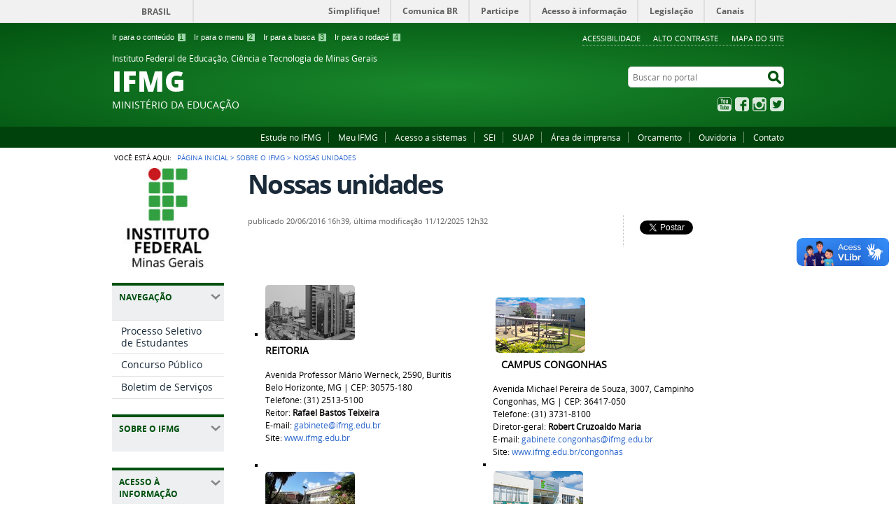

--- FILE ---
content_type: text/html;charset=utf-8
request_url: https://www.ifmg.edu.br/portal/sobre-o-ifmg/nossas-unidades
body_size: 16855
content:
<!DOCTYPE html>
<html lang="pt-br" dir="ltr">

<head>
    <meta http-equiv="Content-Type" content="text/html; charset=utf-8">

    
        <base href="https://www.ifmg.edu.br/portal/sobre-o-ifmg/nossas-unidades"><!--[if lt IE 7]></base><![endif]-->
    

    
        <meta property="og:title" content="Nossas unidades">
<meta property="og:description" content="">
<meta property="og:type" content="article">
<meta property="og:url">
<meta property="og:image" content="https://www.ifmg.edu.br/portal/logo.png">

<meta property="og:locale" content="pt_BR">
<meta property="og:site_name" content="Instituto Federal de Educação, Ciência e Tecnologia de Minas Gerais IFMG">


  

  
  
  <script>
    (function() {
        var po = document.createElement('script');
        po.async = true;
        po.src = document.location.protocol + '//connect.facebook.net/pt_BR/all.js#xfbml=1';
        var head = document.getElementsByTagName('head')[0];
        head.appendChild(po);
    }());
    </script>



  

  <meta name="twitter:card" content="summary_large_image">
  <meta name="twitter:site" content="@">
  





<meta property="creator.productor" content="http://www.mec.gov.br">



  
    <link rel="stylesheet" type="text/css" href="https://www.ifmg.edu.br/portal/portal_css/Sunburst%20Theme/reset-cachekey-a12f1d62cc99eb15cb77326a99ba6047.css" media="screen">
    <link rel="stylesheet" type="text/css" href="https://www.ifmg.edu.br/portal/portal_css/Sunburst%20Theme/base-cachekey-000bd1c8aa7ecc854418badca8f2894e.css">
    <link rel="stylesheet" type="text/css" href="https://www.ifmg.edu.br/portal/portal_css/Sunburst%20Theme/resourceplone.app.jquerytools.dateinput-cachekey-6e280296e04b4eab901e3824614c3337.css" media="screen">
    <style type="text/css" media="screen">@import url(https://www.ifmg.edu.br/portal/portal_css/Sunburst%20Theme/resourceplone.formwidget.autocompletejquery.autocomplete-cachekey-51f365315c7e675e1e03e824e6076ae0.css);</style>
    <link rel="stylesheet" type="text/css" href="https://www.ifmg.edu.br/portal/portal_css/Sunburst%20Theme/resourcecollection-cachekey-db0e676d73c8c2839cee4c7815a25c68.css" media="screen">
    <style type="text/css" media="screen">@import url(https://www.ifmg.edu.br/portal/portal_css/Sunburst%20Theme/resourcecalendar_stylescalendar-cachekey-071a9526ac43ccbaf8e2c2a857bea0dd.css);</style>
    <link rel="stylesheet" type="text/css" href="https://www.ifmg.edu.br/portal/portal_css/Sunburst%20Theme/resourcebrasil.gov.agendaagenda-cachekey-4142458bfa2cc8aab87182586919d94e.css">
    <style type="text/css" media="screen">@import url(https://www.ifmg.edu.br/portal/portal_css/Sunburst%20Theme/jquery.autocomplete-cachekey-98781902f3282711a29cbf11e3b0b930.css);</style>
    <style type="text/css" media="screen">@import url(https://www.ifmg.edu.br/portal/portal_css/Sunburst%20Theme/resourceProducts.Doormat.stylesheetsdoormat-cachekey-05e66438c9e7fdbc4b828dcb6d16a4b8.css);</style>
    <link rel="stylesheet" type="text/css" href="https://www.ifmg.edu.br/portal/portal_css/Sunburst%20Theme/embedder-cachekey-0baed56ac5ce18c197b0a0debc5e90bf.css" media="screen">
    <style type="text/css" media="screen">@import url(https://www.ifmg.edu.br/portal/portal_css/Sunburst%20Theme/resourcecollective.pollscsscollective.polls-cachekey-69abf702cf14623429ff9f23e4af63b7.css);</style>
    <link rel="stylesheet" type="text/css" href="https://www.ifmg.edu.br/portal/portal_css/Sunburst%20Theme/resourcebrasil.gov.tilestiles-cachekey-4f0f1e1cd30f5f839feeff177fac9e21.css">
        <!--[if lt IE 8]>    
    
    <link rel="stylesheet" type="text/css" href="https://www.ifmg.edu.br/portal/portal_css/Sunburst%20Theme/IEFixes-cachekey-432a1cb5815f7bd4902c6b9ef06ce36f.css" media="screen" />
        <![endif]-->
    
    <link rel="stylesheet" type="text/css" href="https://www.ifmg.edu.br/portal/portal_css/Sunburst%20Theme/resourcebrasil.gov.portletscssmain-cachekey-a82e63d5d0554ac9821fde074093cf46.css" media="screen">
    <style type="text/css" media="screen">@import url(https://www.ifmg.edu.br/portal/portal_css/Sunburst%20Theme/resourcecollective.z3cform.datagridfielddatagridfield-cachekey-e2647db6006d504041bb0e0ad685b485.css);</style>
    <link rel="stylesheet" type="text/css" href="https://www.ifmg.edu.br/portal/portal_css/Sunburst%20Theme/resourceplone.formwidget.datetimestyles-cachekey-8c424bf18923adb8551fb1faf0f8b3a6.css">

  
  
    <script type="text/javascript" src="https://www.ifmg.edu.br/portal/portal_javascripts/Sunburst%20Theme/resourceplone.app.jquery-cachekey-17a7f28830a41592848e21e850096e8a.js"></script>
    <script type="text/javascript" src="https://www.ifmg.edu.br/portal/portal_javascripts/Sunburst%20Theme/resourceplone.formwidget.querystring.querywidget-cachekey-4242763a1f914f66f91c97840c3fec37.js"></script>
    <script type="text/javascript" src="https://www.ifmg.edu.br/portal/portal_javascripts/Sunburst%20Theme/resourceplone.formwidget.contenttreecontenttree-cachekey-8b6d2c8eb05a0276684ba26cb5c63ae5.js"></script>
    <script type="text/javascript" src="https://www.ifmg.edu.br/portal/portal_javascripts/Sunburst%20Theme/resourcecollective.js.bootstrapjsbootstrap.min-cachekey-20ee756a2cbac2c339735dcf9f73ba10.js"></script>
    <script type="text/javascript" src="https://www.ifmg.edu.br/portal/portal_javascripts/Sunburst%20Theme/jquery.autocomplete.min-cachekey-f95da3d5ad986828e6ef058640dbdc56.js"></script>
    <script type="text/javascript" src="https://www2.ifmg.edu.br/portal/++theme++destaque-nit-verde/js/script.js"></script>
    <script type="text/javascript" src="https://www2.ifmg.edu.br/portal/++theme++destaque-nit-verde/js/js.js"></script>
    <script type="text/javascript" src="https://www.ifmg.edu.br/portal/portal_javascripts/Sunburst%20Theme/resourcecollective.nitfnitf-cachekey-e1eff0d42877b5e94440f5e9030be732.js"></script>


<title>Nossas unidades — Instituto Federal de Educação, Ciência e Tecnologia de Minas Gerais IFMG</title>

<link rel="http://purl.org/dc/terms/subject http://schema.org/about http://xmlns.com/foaf/0.1/primaryTopic" href="http://vocab.e.gov.br/2011/03/vcge#esquema">

        
    <link rel="author" href="https://www.ifmg.edu.br/portal/author/renan.ramos" title="Informações do Autor">


    <link rel="canonical" href="https://www.ifmg.edu.br/portal/sobre-o-ifmg/nossas-unidades">

    
    


<script type="text/javascript">
        jQuery(function($){
            if (typeof($.datepicker) != "undefined"){
              $.datepicker.setDefaults(
                jQuery.extend($.datepicker.regional['pt-BR'],
                {dateFormat: 'dd/mm/yy'}));
            }
        });
        </script>




    <link rel="search" href="https://www.ifmg.edu.br/portal/@@search" title="Buscar neste site">



        
        
        
        
        

        
        <meta name="generator" content="Plone - http://plone.org">
    

    <meta content="width=device-width, initial-scale=1.0" name="viewport">

    <link rel="shortcut icon" href="/portal/++theme++IFMG-V2-VerdeEducacao/img/favicon.ico" type="image/x-icon">
    <link rel="apple-touch-icon" href="/portal/++theme++IFMG-V2-VerdeEducacao/img/touch_icon.png">

    <!-- Plone CSS - only for preview, will be removed in rules.xml -->
    

    <!-- Theme CSS - only for preview, will be removed in rules and added in CSS registry -->
    
    <link media="all" href="/portal/++theme++IFMG-V2-VerdeEducacao/css/style.css" type="text/css" rel="stylesheet">
<script src="++theme++IFMG-V2-VerdeEducacao/js/portlets-collapse.js" type="text/javascript"></script><script>var __uzdbm_1 = "053cc457-5b61-42ed-9b44-b054de717944";var __uzdbm_2 = "NzZlZGE2OTMtZHA0bS00MTlkLTg4NWEtNGZlNzg2ZWY1N2JiJDMuMTQ5LjI1My4xMzg=";var __uzdbm_3 = "";var __uzdbm_4 = "false";var __uzdbm_5 = "";var __uzdbm_6 = "";var __uzdbm_7 = "";</script> <script>   (function (w, d, e, u, c, g, a, b) {     w["SSJSConnectorObj"] = w["SSJSConnectorObj"] || {       ss_cid: c,       domain_info: "auto",     };     w[g] = function (i, j) {       w["SSJSConnectorObj"][i] = j;     };     a = d.createElement(e);     a.async = true;     if (       navigator.userAgent.indexOf('MSIE') !== -1 ||       navigator.appVersion.indexOf('Trident/') > -1     ) {       u = u.replace("/advanced/", "/advanced/ie/");     }     a.src = u;     b = d.getElementsByTagName(e)[0];     b.parentNode.insertBefore(a, b);   })(     window, document, "script", "/18f5227b-e27b-445a-a53f-f845fbe69b40/stormcaster.js", "dp4o", "ssConf"   );   ssConf("c1", "https://www.ifmg.edu.br");   ssConf("c3", "c99a4269-161c-4242-a3f0-28d44fa6ce24");   ssConf("au", "ifmg.edu.br");   ssConf("cu", "validate.perfdrive.com, ssc"); </script> </head>

<body dir="ltr" class="template-document_view portaltype-document site-portal section-sobre-o-ifmg subsection-nossas-unidades userrole-anonymous"><div id="accessibility-wrapper">
            <ul id="accessibility">
                    <li>
                        <a accesskey="1" href="#acontent" id="link-conteudo">Ir para o conteúdo <span>1</span></a>
                    </li>
                    <li>
                        <a accesskey="2" href="#anavigation" id="link-navegacao">Ir para o menu <span>2</span></a>
                    </li>
                    <li>
                        <a accesskey="3" href="#SearchableText" id="link-buscar">Ir para a busca <span>3</span></a>
                    </li>
                    <li>
                        <a accesskey="4" href="#afooter" id="link-rodape">Ir para o rodapé <span>4</span></a>
                    </li>
                </ul>
                
            
            
            <ul id="portal-siteactions">

    <li id="siteaction-accessibility">
        <a href="https://www.ifmg.edu.br/portal/acessibilidade" accesskey="5">Acessibilidade</a>
    </li>
    <li id="siteaction-contraste">
        <a href="#" accesskey="6">Alto Contraste</a>
    </li>
    <li id="siteaction-mapadosite">
        <a href="https://www.ifmg.edu.br/portal/mapadosite" accesskey="7">Mapa do site</a>
    </li>
</ul>
</div><div id="barra-identidade">
    <div id="barra-brasil" style="background:#7F7F7F; height: 20px; padding:0 0 0 10px;display:block;">
            <ul id="menu-barra-temp" style="list-style:none;">
                    <li style="display:inline; float:left;padding-right:10px; margin-right:10px; border-right:1px solid #EDEDED"><a href="http://brasil.gov.br" style="font-family:sans,sans-serif; text-decoration:none; color:white;">Portal do Governo Brasileiro</a></li>
                    <li><a style="font-family:sans,sans-serif; text-decoration:none; color:white;" href="http://epwg.governoeletronico.gov.br/barra/atualize.html">Atualize sua Barra de Governo</a></li>
            </ul>
    </div>
</div><div id="wrapper">

        <!-- HEADER -->

        <div id="header" role="banner">

            <div>
            <div id="logo">
    <a id="portal-logo" title="" href="https://www.ifmg.edu.br/portal">
            <span id="portal-title-1">Instituto Federal de Educação, Ciência e Tecnologia de Minas Gerais</span>
            <div id="portal-title" class="corto">IFMG</div>
            <span id="portal-description">Ministério da Educação</span>
    </a>
</div>

            <div id="portal-searchbox">

    <form id="nolivesearchGadget_form" action="https://www.ifmg.edu.br/portal/@@busca">
        <fieldset class="LSBox">
            <legend class="hiddenStructure">Buscar no portal</legend>
            <label class="hiddenStructure" for="nolivesearchGadget">Buscar no portal</label>

            <input name="SearchableText" type="text" size="18" title="Buscar no portal" placeholder="Buscar no portal" class="searchField" id="nolivesearchGadget">

            <input class="searchButton" type="submit" value="Buscar no portal">

        </fieldset>
    </form>

</div>

            <div id="social-icons">
                <ul><li id="portalredes-youtube" class="portalredes-item">
                <a href="http://youtube.com/comunicacaoifmg">YouTube</a>
            </li><li id="portalredes-facebook" class="portalredes-item">
                <a href="http://facebook.com/ifmgnarede">Facebook</a>
            </li><li id="portalredes-instagram" class="portalredes-item">
                <a href="http://instagram.com/ifmgnarede">Instagram</a>
            </li><li id="portalredes-twitter" class="portalredes-item">
                <a href="https://twitter.com/ifmgnarede">Twitter</a>
            </li></ul>
            </div>

        </div>
        <div id="sobre">
            <ul><li id="portalservicos-pdi" class="portalservicos-item">
            
            <a href="/portal/cursos">Estude no IFMG</a>
        </li><li id="portalservicos-meu-ifmg-1" class="portalservicos-item">
            
            <a href="https://meu.ifmg.edu.br/Corpore.Net/">Meu IFMG</a>
        </li><li id="portalservicos-acesso-a-sistemas" class="portalservicos-item">
            
            <a href="portal/dti">Acesso a sistemas</a>
        </li><li id="portalservicos-sei" class="portalservicos-item">
            
            <a href="https://www2.ifmg.edu.br/portal/pro-reitoria-de-administracao/sei">SEI</a>
        </li><li id="portalservicos-suap" class="portalservicos-item">
            
            <a href="https://suap.ifmg.edu.br">SUAP</a>
        </li><li id="portalservicos-area-de-imprensa" class="portalservicos-item">
            
            <a href="/portal/servicos/imprensa">Área de imprensa</a>
        </li><li id="portalservicos-Orcamento" class="portalservicos-item">
            
            <a href="http://www.ifmg.edu.br/orcamento">Orcamento</a>
        </li><li id="portalservicos-ouvidoria" class="portalservicos-item">
            
            <a href="/portal/ouvidoria/informacoes-gerais-ouvidoria">Ouvidoria</a>
        </li><li id="portalservicos-contato" class="portalservicos-item">
            
            <a href="portal/contato">Contato</a>
        </li></ul>
        </div>
    </div>

    <!-- content -->

    <div id="main" role="main">
    <div id="plone-content">

        <!-- Demo Plone Content -->

        <div id="portal-columns" class="row">

            <div id="viewlet-above-content"><div id="portal-breadcrumbs">
    <span id="breadcrumbs-you-are-here">Você está aqui:</span>
    <span id="breadcrumbs-home">
        <a href="https://www.ifmg.edu.br/portal">Página Inicial</a>
        <span class="breadcrumbSeparator">
            &gt;
            
        </span>
    </span>
    <span dir="ltr" id="breadcrumbs-1">
        
            <a href="https://www.ifmg.edu.br/portal/sobre-o-ifmg">Sobre o IFMG</a>
            <span class="breadcrumbSeparator">
                &gt;
                
            </span>
            
         
    </span>
    <span dir="ltr" id="breadcrumbs-2">
        
            
            
            <span id="breadcrumbs-current">Nossas unidades</span>
         
    </span>

</div>
</div>

            <!-- Column 1 -->
            <div id="navigation">
                <a name="anavigation" id="anavigation" class="anchor">menu</a>
                <span class="menuTrigger">Menu</span>
                <div id="portal-column-one" class="cell width-1:4 position-0">
            
                
<div class="portletWrapper" id="portletwrapper-706c6f6e652e6c656674636f6c756d6e0a636f6e746578740a2f706f7274616c0a706f72746c65745f737461746963" data-portlethash="706c6f6e652e6c656674636f6c756d6e0a636f6e746578740a2f706f7274616c0a706f72746c65745f737461746963"><div class="portletStaticText portlet-static"><p><a title="" href="https://www.ifmg.edu.br/portal/home" class="internal-link" target="_self"><img src="https://www.ifmg.edu.br/portal/imagens/logovertical.jpg" alt="logo vertical" title="logo vertical" class="image-inline" width="100%"></a></p></div>

</div>

<div class="portletWrapper" id="portletwrapper-706c6f6e652e6c656674636f6c756d6e0a636f6e746578740a2f706f7274616c0a72656c6576616e636961" data-portlethash="706c6f6e652e6c656674636f6c756d6e0a636f6e746578740a2f706f7274616c0a72656c6576616e636961">
<dl class="portlet portletNavigationTree">

    <dt class="portletHeader">
        <span class="portletTopLeft"></span>
        Navegação
        <span class="portletTopRight"></span>
    </dt>

    <dd class="portletItem lastItem">
        <ul class="navTree navTreeLevel0">
            
            



<li class="navTreeItem visualNoMarker section-nova-identidade-digital">

    


        <a href="https://www.ifmg.edu.br/portal/processo-seletivo/" title="Exame de seleção e Vestibular" class="state-published">
            <span>Processo Seletivo de Estudantes</span>
        </a>

        

    
</li>

<li class="navTreeItem visualNoMarker section-exemplos-de-pecas">

    


        <a href="https://www.ifmg.edu.br/portal/concursos" title="Concursos públicos" class="state-published">
            <span>Concurso Público</span>
        </a>

        

    
</li>

<li class="navTreeItem visualNoMarker section-profept">

    


        <a href="/portal/comunicacao/publicacoes-oficiais" title="Portarias do IFMG" class="state-published">
            <span>Boletim de Serviços</span>
        </a>

        

    
</li>




        </ul>
        <span class="portletBottomLeft"></span>
        <span class="portletBottomRight"></span>
    </dd>
</dl>

</div>

<div class="portletWrapper" id="portletwrapper-706c6f6e652e6c656674636f6c756d6e0a636f6e746578740a2f706f7274616c0a736f6272652d6f2d69666d672d32" data-portlethash="706c6f6e652e6c656674636f6c756d6e0a636f6e746578740a2f706f7274616c0a736f6272652d6f2d69666d672d32">
<dl class="portlet portletNavigationTree">

    <dt class="portletHeader">
        <span class="portletTopLeft"></span>
        Sobre o IFMG
        <span class="portletTopRight"></span>
    </dt>

    <dd class="portletItem lastItem">
        <ul class="navTree navTreeLevel0">
            
            



<li class="navTreeItem visualNoMarker section-o-que-e-o-ifmg">

    


        <a href="https://www.ifmg.edu.br/portal/sobre-o-ifmg/o-que-e-o-ifmg" title="Informações básicas sobre o Instituto Federal de Minas Gerais (IFMG)" class="state-published">
            <span>O que é o IFMG</span>
        </a>

        

    
</li>

<li class="navTreeItem visualNoMarker navTreeCurrentNode section-nossas-unidades">

    


        <a href="https://www.ifmg.edu.br/portal/sobre-o-ifmg/nossas-unidades" title="" class="state-published navTreeCurrentItem navTreeCurrentNode">
            <span>Nossas unidades</span>
        </a>

        

    
</li>

<li class="navTreeItem visualNoMarker section-nossos-cursos">

    


        <a href="https://www.ifmg.edu.br/portal/cursos" title="" class="state-published">
            <span>Nossos cursos</span>
        </a>

        

    
</li>

<li class="navTreeItem visualNoMarker section-conselho-superior-1">

    


        <a href="https://www.ifmg.edu.br/portal/acesso-a-informacao/conselho-superior/conselho-superior" title="" class="state-published">
            <span>Conselho Superior</span>
        </a>

        

    
</li>

<li class="navTreeItem visualNoMarker section-gestao-atual">

    


        <a href="https://www.ifmg.edu.br/portal/sobre-o-ifmg/gestao-atual" title="" class="state-published">
            <span>Gestão atual</span>
        </a>

        

    
</li>




        </ul>
        <span class="portletBottomLeft"></span>
        <span class="portletBottomRight"></span>
    </dd>
</dl>

</div>

<div class="portletWrapper" id="portletwrapper-706c6f6e652e6c656674636f6c756d6e0a636f6e746578740a2f706f7274616c0a61636573736f2d612d696e666f726d6163616f" data-portlethash="706c6f6e652e6c656674636f6c756d6e0a636f6e746578740a2f706f7274616c0a61636573736f2d612d696e666f726d6163616f">
<dl class="portlet portletNavigationTree">

    <dt class="portletHeader">
        <span class="portletTopLeft"></span>
        Acesso à Informação
        <span class="portletTopRight"></span>
    </dt>

    <dd class="portletItem lastItem">
        <ul class="navTree navTreeLevel0">
            
            



<li class="navTreeItem visualNoMarker section-acesso-a-informacao">

    


        <a href="https://www.ifmg.edu.br/portal/acesso-a-informacao/acesso-a-informacao" title="" class="state-published">
            <span>Informações Gerais</span>
        </a>

        

    
</li>

<li class="navTreeItem visualNoMarker navTreeFolderish section-institucional">

    


        <a href="https://www.ifmg.edu.br/portal/acesso-a-informacao/institucional" title="" class="state-published navTreeFolderish">
            <span>Institucional</span>
        </a>

        

    
</li>

<li class="navTreeItem visualNoMarker section-acoes-do-instituto">

    


        <a href="https://www.ifmg.edu.br/portal/acesso-a-informacao/acoes-do-instituto" title="" class="state-published">
            <span>Ações e programas</span>
        </a>

        

    
</li>

<li class="navTreeItem visualNoMarker section-participacao-social-1">

    


        <a href="https://www.ifmg.edu.br/portal/acesso-a-informacao/participacao-social-1" title="Nesta seção, são divulgadas informações referentes à realização de audiências públicas, consultas públicas ou outras formas de incentivo à participação popular, realizadas pelo Instituto Federal de Minas Gerais." class="state-published">
            <span>Participação Social</span>
        </a>

        

    
</li>

<li class="navTreeItem visualNoMarker section-auditoria">

    


        <a href="https://www.ifmg.edu.br/portal/acesso-a-informacao/auditoria" title="Acompanhe as atividades e relatórios da Unidade de Auditoria Interna do IFMG" class="state-published">
            <span>Auditoria</span>
        </a>

        

    
</li>

<li class="navTreeItem visualNoMarker navTreeFolderish section-convenios">

    


        <a href="https://www.ifmg.edu.br/portal/acesso-a-informacao/convenios" title="Convênios" class="state-published navTreeFolderish">
            <span>Convênios e transferências</span>
        </a>

        

    
</li>

<li class="navTreeItem visualNoMarker navTreeFolderish section-receitas-e-despesas">

    


        <a href="https://www.ifmg.edu.br/portal/acesso-a-informacao/receitas-e-despesas" title="Despesas" class="state-published navTreeFolderish">
            <span>Receitas e Despesas</span>
        </a>

        

    
</li>

<li class="navTreeItem visualNoMarker navTreeFolderish section-licitacoes-e-contratos">

    


        <a href="https://www.ifmg.edu.br/portal/acesso-a-informacao/licitacoes-e-contratos" title="Licitações e contratos" class="state-published navTreeFolderish">
            <span>Licitações e contratos</span>
        </a>

        

    
</li>

<li class="navTreeItem visualNoMarker navTreeFolderish section-servidores">

    


        <a href="https://www.ifmg.edu.br/portal/acesso-a-informacao/servidores" title="" class="state-published navTreeFolderish">
            <span>Servidores</span>
        </a>

        

    
</li>

<li class="navTreeItem visualNoMarker navTreeFolderish section-informacoes-classificadas">

    


        <a href="https://www.ifmg.edu.br/portal/acesso-a-informacao/informacoes-classificadas" title="" class="state-published navTreeFolderish">
            <span>Informações classificadas</span>
        </a>

        

    
</li>

<li class="navTreeItem visualNoMarker section-servico-de-informacao-ao-cidadao-e-sic">

    


        <a href="https://www.ifmg.edu.br/portal/acesso-a-informacao/servico-de-informacao-ao-cidadao-e-sic" title="" class="state-published">
            <span>Serviço de Informação ao Cidadão - e-SIC</span>
        </a>

        

    
</li>

<li class="navTreeItem visualNoMarker section-perguntas-frequentes-1">

    


        <a href="https://www.ifmg.edu.br/portal/acesso-a-informacao/perguntas-frequentes-1" title="" class="state-published">
            <span>Perguntas frequentes</span>
        </a>

        

    
</li>

<li class="navTreeItem visualNoMarker section-plano-de-dados-abertos">

    


        <a href="https://www.ifmg.edu.br/portal/acesso-a-informacao/plano-de-dados-abertos" title="O Plano de Dados Abertos (PDA) visa nortear as ações de implementação e realização de abertura de dados no âmbito institucional." class="state-published">
            <span>Dados Abertos</span>
        </a>

        

    
</li>

<li class="navTreeItem visualNoMarker section-pesquisa-publica-no-sei">

    


        <a href="https://sei.ifmg.edu.br/sei/modulos/pesquisa/md_pesq_processo_pesquisar.php?acao_externa=protocolo_pesquisar&amp;acao_origem_externa=protocolo_pesquisar&amp;id_orgao_acesso_externo=0" title="Acesse o Sistema Eletrônico de Informações do IFMG e encontre o que você procura através da pesquisa pública" class="state-published">
            <span>Pesquisa pública no Sei!</span>
        </a>

        

    
</li>




        </ul>
        <span class="portletBottomLeft"></span>
        <span class="portletBottomRight"></span>
    </dd>
</dl>

</div>

<div class="portletWrapper" id="portletwrapper-706c6f6e652e6c656674636f6c756d6e0a636f6e746578740a2f706f7274616c0a656e73696e6f" data-portlethash="706c6f6e652e6c656674636f6c756d6e0a636f6e746578740a2f706f7274616c0a656e73696e6f">
<dl class="portlet portletNavigationTree">

    <dt class="portletHeader">
        <span class="portletTopLeft"></span>
        Ensino
        <span class="portletTopRight"></span>
    </dt>

    <dd class="portletItem lastItem">
        <ul class="navTree navTreeLevel0">
            
            



<li class="navTreeItem visualNoMarker section-proen">

    


        <a href="https://www.ifmg.edu.br/portal/ensino/proen" title="Pró-reitoria de ensino" class="state-published">
            <span>Informações gerais</span>
        </a>

        

    
</li>

<li class="navTreeItem visualNoMarker section-editais">

    


        <a href="https://www.ifmg.edu.br/portal/ensino/editais" title="" class="state-published">
            <span>Editais Proen</span>
        </a>

        

    
</li>

<li class="navTreeItem visualNoMarker navTreeFolderish section-pibid-residencia-pedagogica-1">

    


        <a href="https://www.ifmg.edu.br/portal/ensino/pibid-residencia-pedagogica-1" title="" class="state-published navTreeFolderish">
            <span>Pibid/Residência Pedagógica</span>
        </a>

        

    
</li>

<li class="navTreeItem visualNoMarker section-normas-internas-2">

    


        <a href="https://www.ifmg.edu.br/portal/ensino/normas-internas-2" title="" class="state-published">
            <span>Normas Internas</span>
        </a>

        

    
</li>

<li class="navTreeItem visualNoMarker section-comissao-central-de-permanencia-1">

    


        <a href="https://www.ifmg.edu.br/portal/ensino/comissao-central-de-permanencia-1" title="" class="state-published">
            <span>Comissão Central de Permanência</span>
        </a>

        

    
</li>




        </ul>
        <span class="portletBottomLeft"></span>
        <span class="portletBottomRight"></span>
    </dd>
</dl>

</div>

<div class="portletWrapper" id="portletwrapper-706c6f6e652e6c656674636f6c756d6e0a636f6e746578740a2f706f7274616c0a657874656e73616f" data-portlethash="706c6f6e652e6c656674636f6c756d6e0a636f6e746578740a2f706f7274616c0a657874656e73616f">
<dl class="portlet portletNavigationTree">

    <dt class="portletHeader">
        <span class="portletTopLeft"></span>
        Extensão
        <span class="portletTopRight"></span>
    </dt>

    <dd class="portletItem lastItem">
        <ul class="navTree navTreeLevel0">
            
            



<li class="navTreeItem visualNoMarker section-informacoes-gerais">

    


        <a href="https://www.ifmg.edu.br/portal/extensao/informacoes-gerais" title="" class="state-published">
            <span>Informações Gerais</span>
        </a>

        

    
</li>

<li class="navTreeItem visualNoMarker section-editais">

    


        <a href="https://www.ifmg.edu.br/portal/extensao/editais" title="" class="state-published">
            <span>Editais da PROEXC</span>
        </a>

        

    
</li>

<li class="navTreeItem visualNoMarker section-convenios-da-extensao">

    


        <a href="https://www.ifmg.edu.br/portal/extensao/convenios-da-extensao" title="Esta página trata dos convênios das áreas finalísticas do IFMG (Ensino, Pesquisa e Extensão) e é gerenciada pela Coordenadoria de Gestão das Ações de Extensão, vinculada à Pró Reitoria de Extensão." class="state-published">
            <span>Parcerias</span>
        </a>

        

    
</li>

<li class="navTreeItem visualNoMarker section-oportunidades-para-alunos-e-ex-alunos">

    


        <a href="https://www.ifmg.edu.br/portal/extensao/portal-de-estagios-e-empregos" title="" class="state-published">
            <span>Oportunidades para alunos e ex-alunos</span>
        </a>

        

    
</li>

<li class="navTreeItem visualNoMarker section-formacao-inicial-e-continuada-fic">

    


        <a href="https://www.ifmg.edu.br/portal/extensao/formacao-inicial-e-continuada-fic" title="" class="state-published">
            <span>Formação Inicial e Continuada (FIC)</span>
        </a>

        

    
</li>

<li class="navTreeItem visualNoMarker section-politica-de-extensao">

    


        <a href="https://www.ifmg.edu.br/portal/extensao/politica-de-extensao" title="" class="state-published">
            <span>Política de Extensão</span>
        </a>

        

    
</li>

<li class="navTreeItem visualNoMarker section-sei_2587060_comunicado_3-pdf">

    


        <a href="https://www.ifmg.edu.br/portal/extensao/SEI_2587060_Comunicado_3.pdf/view" title="" class="state-missing-value">
            <span>COMUNICADO 02 - Curso "Agente Cultural" - Campus Governador Valadares COMUNICADO 03 - Matrículas Ouro Branco e Betim</span>
        </a>

        

    
</li>

<li class="navTreeItem visualNoMarker section-sei_ifmg2588830despacho-pdf">

    


        <a href="https://www.ifmg.edu.br/portal/extensao/SEI_IFMG2588830Despacho.pdf/view" title="" class="state-missing-value">
            <span>Comunicado 03</span>
        </a>

        

    
</li>




        </ul>
        <span class="portletBottomLeft"></span>
        <span class="portletBottomRight"></span>
    </dd>
</dl>

</div>

<div class="portletWrapper" id="portletwrapper-706c6f6e652e6c656674636f6c756d6e0a636f6e746578740a2f706f7274616c0a70657371756973612d652d706f732d67726164756163616f" data-portlethash="706c6f6e652e6c656674636f6c756d6e0a636f6e746578740a2f706f7274616c0a70657371756973612d652d706f732d67726164756163616f">
<dl class="portlet portletNavigationTree">

    <dt class="portletHeader">
        <span class="portletTopLeft"></span>
        Pesquisa e Pós-graduação
        <span class="portletTopRight"></span>
    </dt>

    <dd class="portletItem lastItem">
        <ul class="navTree navTreeLevel0">
            
            



<li class="navTreeItem visualNoMarker section-informacoes-gerais">

    


        <a href="https://www.ifmg.edu.br/portal/pesquisa-e-pos-graduacao/informacoes-gerais" title="" class="state-published">
            <span>Informações gerais</span>
        </a>

        

    
</li>

<li class="navTreeItem visualNoMarker section-pesquisa">

    


        <a href="https://www.ifmg.edu.br/portal/pesquisa-e-pos-graduacao/pesquisa" title="" class="state-published">
            <span>Pesquisa</span>
        </a>

        

    
</li>

<li class="navTreeItem visualNoMarker section-pos-graduacao">

    


        <a href="https://www.ifmg.edu.br/portal/pesquisa-e-pos-graduacao/pos-graduacao" title="Cursos de Especialização presenciais e a distância (EAD) e cursos de Mestrado" class="state-published">
            <span>Pós-Graduação</span>
        </a>

        

    
</li>

<li class="navTreeItem visualNoMarker section-copy_of_inovacao-tecnologica-1">

    


        <a href="https://www.ifmg.edu.br/portal/pesquisa-e-pos-graduacao/copy_of_inovacao-tecnologica-1" title="" class="state-published">
            <span>Núcleo de Inovação Tecnológica (NIT) / Agência de Inovação</span>
        </a>

        

    
</li>

<li class="navTreeItem visualNoMarker navTreeFolderish section-ceia">

    


        <a href="https://www.ifmg.edu.br/portal/pesquisa-e-pos-graduacao/ceia" title="" class="state-published navTreeFolderish">
            <span>CEIA</span>
        </a>

        

    
</li>

<li class="navTreeItem visualNoMarker navTreeFolderish section-ceiparte">

    


        <a href="https://www.ifmg.edu.br/portal/pesquisa-e-pos-graduacao/ceiparte" title="" class="state-published navTreeFolderish">
            <span>CEIPArte</span>
        </a>

        

    
</li>

<li class="navTreeItem visualNoMarker navTreeFolderish section-editora-ifmg">

    


        <a href="https://www.ifmg.edu.br/portal/pesquisa-e-pos-graduacao/editora-ifmg" title="" class="state-published navTreeFolderish">
            <span>Editora IFMG</span>
        </a>

        

    
</li>

<li class="navTreeItem visualNoMarker section-parque-tecnologico-distribuido">

    


        <a href="https://www.ifmg.edu.br/portal/pesquisa-e-pos-graduacao/parque-tecnologico-distribuido" title="Parque Tecnológico Distribuído e Unidades Tecnológicas" class="state-published">
            <span>Parque Tecnológico Distribuído</span>
        </a>

        

    
</li>

<li class="navTreeItem visualNoMarker section-pesquisai">

    


        <a href="https://www.ifmg.edu.br/portal/pesquisa-e-pos-graduacao/pesquisai" title="" class="state-published">
            <span>Pesquisaí</span>
        </a>

        

    
</li>




        </ul>
        <span class="portletBottomLeft"></span>
        <span class="portletBottomRight"></span>
    </dd>
</dl>

</div>

<div class="portletWrapper" id="portletwrapper-706c6f6e652e6c656674636f6c756d6e0a636f6e746578740a2f706f7274616c0a70726f2d726569746f7269612d64652d61646d696e697374726163616f" data-portlethash="706c6f6e652e6c656674636f6c756d6e0a636f6e746578740a2f706f7274616c0a70726f2d726569746f7269612d64652d61646d696e697374726163616f">
<dl class="portlet portletNavigationTree">

    <dt class="portletHeader">
        <span class="portletTopLeft"></span>
        Administração e Planejamento
        <span class="portletTopRight"></span>
    </dt>

    <dd class="portletItem lastItem">
        <ul class="navTree navTreeLevel0">
            
            



<li class="navTreeItem visualNoMarker section-sobre-a-proap">

    


        <a href="http://www.ifmg.edu.br/portal/pro-reitoria-de-administracao/" title="" class="state-published">
            <span>Informações gerais</span>
        </a>

        

    
</li>

<li class="navTreeItem visualNoMarker section-compras-1">

    


        <a href="https://www.ifmg.edu.br/portal/pro-reitoria-de-administracao/compras/compras" title="" class="state-published">
            <span>Compras</span>
        </a>

        

    
</li>

<li class="navTreeItem visualNoMarker section-orcamento-1">

    


        <a href="https://www.ifmg.edu.br/portal/pro-reitoria-de-administracao/orcamento/lei-orcamentaria-anual" title="" class="state-published">
            <span>Orçamento</span>
        </a>

        

    
</li>

<li class="navTreeItem visualNoMarker section-contratos">

    


        <a href="https://www.ifmg.edu.br/portal/pro-reitoria-de-administracao/compras/setor-de-contratos" title="" class="state-published">
            <span>Contratos</span>
        </a>

        

    
</li>

<li class="navTreeItem visualNoMarker section-agenda-proap">

    


        <a href="https://www.ifmg.edu.br/portal/pro-reitoria-de-administracao/agenda-proap" title="Agenda do Pró-reitor de Administração e Planejamento" class="state-published">
            <span>Agenda PROAP</span>
        </a>

        

    
</li>




        </ul>
        <span class="portletBottomLeft"></span>
        <span class="portletBottomRight"></span>
    </dd>
</dl>

</div>

<div class="portletWrapper" id="portletwrapper-706c6f6e652e6c656674636f6c756d6e0a636f6e746578740a2f706f7274616c0a70726f2d726569746f7269612d64652d706c616e656a616d656e746f2d652d6f7263616d656e746f" data-portlethash="706c6f6e652e6c656674636f6c756d6e0a636f6e746578740a2f706f7274616c0a70726f2d726569746f7269612d64652d706c616e656a616d656e746f2d652d6f7263616d656e746f">
<dl class="portlet portletNavigationTree">

    <dt class="portletHeader">
        <span class="portletTopLeft"></span>
        Gestão de Pessoas
        <span class="portletTopRight"></span>
    </dt>

    <dd class="portletItem lastItem">
        <ul class="navTree navTreeLevel0">
            
            



<li class="navTreeItem visualNoMarker section-sobre-a-progep-1">

    


        <a href="https://www.ifmg.edu.br/portal/progep/sobre-a-progep-1" title="" class="state-published">
            <span>Informações gerais</span>
        </a>

        

    
</li>

<li class="navTreeItem visualNoMarker navTreeFolderish section-posse">

    


        <a href="https://www.ifmg.edu.br/portal/progep/posse" title="" class="state-published navTreeFolderish">
            <span>Orientações para Posse</span>
        </a>

        

    
</li>

<li class="navTreeItem visualNoMarker section-cadastro-e-pagamento-cgpag">

    


        <a href="https://www.ifmg.edu.br/portal/progep/cadastro-e-pagamento-cgpag" title="" class="state-published">
            <span>CGPAG - Gestão de Cadastro e Pagamento de Pessoas</span>
        </a>

        

    
</li>

<li class="navTreeItem visualNoMarker section-portal-da-transparencia-do-governo-federal">

    


        <a href="https://www.ifmg.edu.br/portal/progep/portal-da-transparencia-do-governo-federal" title="Portal da Transparência do Governo Federal" class="state-published">
            <span>Informações - Servidores do IFMG</span>
        </a>

        

    
</li>

<li class="navTreeItem visualNoMarker navTreeFolderish section-programa-de-gestao-e-desempenho-pgd">

    


        <a href="https://www.ifmg.edu.br/portal/progep/programa-de-gestao-e-desempenho-pgd" title="" class="state-published navTreeFolderish">
            <span>Programa de Gestão e Desempenho - PGD</span>
        </a>

        

    
</li>

<li class="navTreeItem visualNoMarker section-estagio-probatorio-servidores-com-ingresso">

    


        <a href="https://www.ifmg.edu.br/portal/progep/estagio-probatorio-servidores-com-ingresso-anterior-a-07-02-2025" title="Servidores com ingresso anterior a 07/02/2025" class="state-published">
            <span>Estágio Probatório</span>
        </a>

        

    
</li>




        </ul>
        <span class="portletBottomLeft"></span>
        <span class="portletBottomRight"></span>
    </dd>
</dl>

</div>

<div class="portletWrapper" id="portletwrapper-706c6f6e652e6c656674636f6c756d6e0a636f6e746578740a2f706f7274616c0a646573656e766f6c76696d656e746f2d696e737469747563696f6e616c" data-portlethash="706c6f6e652e6c656674636f6c756d6e0a636f6e746578740a2f706f7274616c0a646573656e766f6c76696d656e746f2d696e737469747563696f6e616c">
<dl class="portlet portletNavigationTree">

    <dt class="portletHeader">
        <span class="portletTopLeft"></span>
        Desenvolvimento Institucional
        <span class="portletTopRight"></span>
    </dt>

    <dd class="portletItem lastItem">
        <ul class="navTree navTreeLevel0">
            
            



<li class="navTreeItem visualNoMarker section-informacoes-gerais">

    


        <a href="https://www.ifmg.edu.br/portal/diretoria-de-desenvolvimento-institucional-ddi/informacoes-gerais" title="" class="state-published">
            <span>Informações gerais</span>
        </a>

        

    
</li>

<li class="navTreeItem visualNoMarker section-relatorio-de-gestao">

    


        <a href="https://www.ifmg.edu.br/portal/diretoria-de-desenvolvimento-institucional-ddi/relatorio-de-gestao" title="Documento anual de prestação de contas à sociedade, o relatório de gestão foi reformulado de modo a apresentar abordagem mais concisa e objetiva, no formato de relato integrado." class="state-published">
            <span>Governança e prestação de contas</span>
        </a>

        

    
</li>

<li class="navTreeItem visualNoMarker navTreeFolderish section-estruturaseregimentos">

    


        <a href="https://www.ifmg.edu.br/portal/diretoria-de-desenvolvimento-institucional-ddi/estruturaseregimentos" title="" class="state-published navTreeFolderish">
            <span>Estruturas e Regimentos</span>
        </a>

        

    
</li>

<li class="navTreeItem visualNoMarker navTreeFolderish section-pdi2">

    


        <a href="https://www.ifmg.edu.br/portal/diretoria-de-desenvolvimento-institucional-ddi/pdi2" title="" class="state-published navTreeFolderish">
            <span>Gestão Estratégica</span>
        </a>

        

    
</li>




        </ul>
        <span class="portletBottomLeft"></span>
        <span class="portletBottomRight"></span>
    </dd>
</dl>

</div>

<div class="portletWrapper" id="portletwrapper-706c6f6e652e6c656674636f6c756d6e0a636f6e746578740a2f706f7274616c0a63656e74726f2d64652d7265666572656e6369612d656d2d656475636163616f2d612d64697374616e6369612d6372656164" data-portlethash="706c6f6e652e6c656674636f6c756d6e0a636f6e746578740a2f706f7274616c0a63656e74726f2d64652d7265666572656e6369612d656d2d656475636163616f2d612d64697374616e6369612d6372656164">
<dl class="portlet portletNavigationTree">

    <dt class="portletHeader">
        <span class="portletTopLeft"></span>
        Educação a Distância
        <span class="portletTopRight"></span>
    </dt>

    <dd class="portletItem lastItem">
        <ul class="navTree navTreeLevel0">
            
            



<li class="navTreeItem visualNoMarker section-informacoes-gerais-link">

    


        <a href="https://www.ifmg.edu.br/portal/educacao-a-distancia" title="" class="state-published">
            <span>Informações Gerais</span>
        </a>

        

    
</li>

<li class="navTreeItem visualNoMarker section-institucional">

    


        <a href="https://www.ifmg.edu.br/portal/educacao-a-distancia/institucional" title="" class="state-published">
            <span>Institucional</span>
        </a>

        

    
</li>

<li class="navTreeItem visualNoMarker section-copead-e-ead-nos-campi">

    


        <a href="https://www.ifmg.edu.br/portal/educacao-a-distancia/copead-e-ead-nos-campi" title="" class="state-published">
            <span>COPEAD e EaD nos campi</span>
        </a>

        

    
</li>

<li class="navTreeItem visualNoMarker navTreeFolderish section-legislacao-e-normas">

    


        <a href="https://www.ifmg.edu.br/portal/educacao-a-distancia/legislacao-e-normas" title="" class="state-published navTreeFolderish">
            <span>Legislação e Normas</span>
        </a>

        

    
</li>

<li class="navTreeItem visualNoMarker navTreeFolderish section-nossos-cursos">

    


        <a href="https://www.ifmg.edu.br/portal/educacao-a-distancia/nossos-cursos" title="" class="state-published navTreeFolderish">
            <span>Nossos Cursos</span>
        </a>

        

    
</li>

<li class="navTreeItem visualNoMarker navTreeFolderish section-uab-no-ifmg">

    


        <a href="https://www.ifmg.edu.br/portal/educacao-a-distancia/uab-no-ifmg" title="" class="state-published navTreeFolderish">
            <span>UAB no IFMG</span>
        </a>

        

    
</li>

<li class="navTreeItem visualNoMarker navTreeFolderish section-editais-ead">

    


        <a href="https://www.ifmg.edu.br/portal/educacao-a-distancia/editais-ead" title="" class="state-published navTreeFolderish">
            <span>Editais da EaD</span>
        </a>

        

    
</li>




        </ul>
        <span class="portletBottomLeft"></span>
        <span class="portletBottomRight"></span>
    </dd>
</dl>

</div>

<div class="portletWrapper" id="portletwrapper-706c6f6e652e6c656674636f6c756d6e0a636f6e746578740a2f706f7274616c0a617373697374656e6369612d6573747564616e74696c" data-portlethash="706c6f6e652e6c656674636f6c756d6e0a636f6e746578740a2f706f7274616c0a617373697374656e6369612d6573747564616e74696c">
<dl class="portlet portletNavigationTree">

    <dt class="portletHeader">
        <span class="portletTopLeft"></span>
        Assistência Estudantil
        <span class="portletTopRight"></span>
    </dt>

    <dd class="portletItem lastItem">
        <ul class="navTree navTreeLevel0">
            
            



<li class="navTreeItem visualNoMarker navTreeFolderish section-assistencia-estudantil">

    


        <a href="https://www.ifmg.edu.br/portal/dirae-1/assistencia-estudantil" title="" class="state-published navTreeFolderish">
            <span>Assistência Estudantil</span>
        </a>

        

    
</li>




        </ul>
        <span class="portletBottomLeft"></span>
        <span class="portletBottomRight"></span>
    </dd>
</dl>

</div>

<div class="portletWrapper" id="portletwrapper-706c6f6e652e6c656674636f6c756d6e0a636f6e746578740a2f706f7274616c0a617373756e746f732d696e7465726e6163696f6e616973" data-portlethash="706c6f6e652e6c656674636f6c756d6e0a636f6e746578740a2f706f7274616c0a617373756e746f732d696e7465726e6163696f6e616973">
<dl class="portlet portletNavigationTree">

    <dt class="portletHeader">
        <span class="portletTopLeft"></span>
        Relações Internacionais
        <span class="portletTopRight"></span>
    </dt>

    <dd class="portletItem lastItem">
        <ul class="navTree navTreeLevel0">
            
            



<li class="navTreeItem visualNoMarker section-quem-somos">

    


        <a href="https://www.ifmg.edu.br/portal/dri/quem-somos" title="" class="state-published">
            <span>Sobre a DRI</span>
        </a>

        

    
</li>

<li class="navTreeItem visualNoMarker section-about-ifmg-in-english">

    


        <a href="https://www.ifmg.edu.br/portal/dri/about-ifmg-in-english" title="" class="state-published">
            <span>For International Visitors</span>
        </a>

        

    
</li>

<li class="navTreeItem visualNoMarker section-editais-arinter">

    


        <a href="https://www.ifmg.edu.br/portal/dri/Editais%20Arinter" title="" class="state-published">
            <span>Editais</span>
        </a>

        

    
</li>

<li class="navTreeItem visualNoMarker section-normas-e-legislacao">

    


        <a href="https://www.ifmg.edu.br/portal/dri/normas-e-legislacao" title="" class="state-published">
            <span>Normas e Legislação</span>
        </a>

        

    
</li>




        </ul>
        <span class="portletBottomLeft"></span>
        <span class="portletBottomRight"></span>
    </dd>
</dl>

</div>

<div class="portletWrapper" id="portletwrapper-706c6f6e652e6c656674636f6c756d6e0a636f6e746578740a2f706f7274616c0a636f6d756e69636163616f" data-portlethash="706c6f6e652e6c656674636f6c756d6e0a636f6e746578740a2f706f7274616c0a636f6d756e69636163616f">
<dl class="portlet portletNavigationTree">

    <dt class="portletHeader">
        <span class="portletTopLeft"></span>
        Comunicação
        <span class="portletTopRight"></span>
    </dt>

    <dd class="portletItem lastItem">
        <ul class="navTree navTreeLevel0">
            
            



<li class="navTreeItem visualNoMarker section-sobre-a-comunicacao-1">

    


        <a href="https://www.ifmg.edu.br/portal/comunicacao/sobre-a-comunicacao-1" title="" class="state-published">
            <span>Sobre a Comunicação</span>
        </a>

        

    
</li>




        </ul>
        <span class="portletBottomLeft"></span>
        <span class="portletBottomRight"></span>
    </dd>
</dl>

</div>

<div class="portletWrapper" id="portletwrapper-706c6f6e652e6c656674636f6c756d6e0a636f6e746578740a2f706f7274616c0a647469" data-portlethash="706c6f6e652e6c656674636f6c756d6e0a636f6e746578740a2f706f7274616c0a647469">
<dl class="portlet portletNavigationTree">

    <dt class="portletHeader">
        <span class="portletTopLeft"></span>
        Tecnologia da Informação
        <span class="portletTopRight"></span>
    </dt>

    <dd class="portletItem lastItem">
        <ul class="navTree navTreeLevel0">
            
            



<li class="navTreeItem visualNoMarker section-apresentacao">

    


        <a href="https://www.ifmg.edu.br/portal/dti/apresentacao" title="" class="state-published">
            <span>Apresentação</span>
        </a>

        

    
</li>

<li class="navTreeItem visualNoMarker section-acesso-aos-sistemas">

    


        <a href="https://www.ifmg.edu.br/portal/dti/acesso-aos-sistemas" title="" class="state-published">
            <span>Acesso aos Sistemas</span>
        </a>

        

    
</li>

<li class="navTreeItem visualNoMarker navTreeFolderish section-seguranca-de-tecnologia-da-informacao">

    


        <a href="https://www.ifmg.edu.br/portal/dti/seguranca-de-tecnologia-da-informacao" title="" class="state-published navTreeFolderish">
            <span>Comitês e Grupos de Trabalho</span>
        </a>

        

    
</li>

<li class="navTreeItem visualNoMarker navTreeFolderish section-governanca">

    


        <a href="https://www.ifmg.edu.br/portal/dti/governanca" title="" class="state-published navTreeFolderish">
            <span>Governança de TI</span>
        </a>

        

    
</li>

<li class="navTreeItem visualNoMarker section-calendario-de-reunioes">

    


        <a href="https://www.ifmg.edu.br/portal/dti/calendario-de-reunioes" title="" class="state-published">
            <span>Calendário de reuniões</span>
        </a>

        

    
</li>

<li class="navTreeItem visualNoMarker section-calendario-de-eventos">

    


        <a href="https://www.ifmg.edu.br/portal/dti/calendario-de-eventos" title="" class="state-published">
            <span>Eventos DTI</span>
        </a>

        

    
</li>

<li class="navTreeItem visualNoMarker section-seguranca-da-informacao">

    


        <a href="https://www.ifmg.edu.br/portal/dti/seguranca-da-informacao" title="" class="state-published">
            <span>Segurança da Informação</span>
        </a>

        

    
</li>




        </ul>
        <span class="portletBottomLeft"></span>
        <span class="portletBottomRight"></span>
    </dd>
</dl>

</div>

<div class="portletWrapper" id="portletwrapper-706c6f6e652e6c656674636f6c756d6e0a636f6e746578740a2f706f7274616c0a63656e74726169732d64652d636f6e746575646f73" data-portlethash="706c6f6e652e6c656674636f6c756d6e0a636f6e746578740a2f706f7274616c0a63656e74726169732d64652d636f6e746575646f73">
<dl class="portlet portletStaticText portlet-static-centrais-de-conteudos">

    <dt class="portletHeader">
        <span class="portletTopLeft"></span>
        <span>
           Centrais de Conteúdos
        </span>
        <span class="portletTopRight"></span>
    </dt>

    <dd class="portletItem odd">
        <ul class="list-central">
<li class="item-central item-fotos"><a title="" href="https://www.ifmg.edu.br/portal/centrais-de-conteudos/imagens" class="link-central
link-fotos internal-link" target="_self">Imagens</a></li>
<li class="item-central item-infograficos last-item"><a title="" href="https://www.ifmg.edu.br/portal/centrais-de-conteudos/publicacoes" class="link-central link-infograficos
internal-link" target="_self">Publicações</a></li>
<li class="item-central item-audios last-item"><a title="" href="https://www.ifmg.edu.br/portal/centrais-de-conteudos/audios" class="link-central link-audios external-link" target="_self">Podcast</a></li>
</ul>
        
            <span class="portletBottomLeft"></span>
            <span class="portletBottomRight"></span>
        
    </dd>
    
    

</dl>
</div>




            
        </div></div>

            <!-- Conteudo -->
            <div id="portal-column-content" class="cell width-3:4 position-1:4">
                <a name="acontent" id="acontent" class="anchor">conteúdo</a>

                <div class="">

                    

                    

    <dl class="portalMessage info" id="kssPortalMessage" style="display:none">
        <dt>Info</dt>
        <dd></dd>
    </dl>

    


                    
                        <div id="content">

                            

                            

                             <div id="viewlet-above-content-title"></div>
                             
                                 
                                 
            
            <h1 class="documentFirstHeading">Nossas unidades</h1>
        
                             
                             <div id="viewlet-below-content-title"><div id="viewlet-social-like" style="display:none" class="horizontal">
  
    <div class="sociallike-network-facebook">
      <!-- Facebook -->
<div class="fb-like" data-send="false" data-show-faces="false" data-action="like" data-layout="button" data-share="True"></div>


    </div>
  
    <div class="sociallike-network-twitter">
      <!-- Twitter -->
<a class="twitter-share-button" href="https://twitter.com/intent/tweet" data-text="Nossas unidades">Tweet</a>
<script async src="//platform.twitter.com/widgets.js" charset="utf-8"></script>

    </div>
  
    <div class="sociallike-network-whatsapp">
      
  <a title="Compartilhar no WhatsApp" href="whatsapp://send?text=Nossas%20unidades%20-%20https%3A//www.ifmg.edu.br/portal/sobre-o-ifmg/nossas-unidades" class="whatsapp">Compartilhar</a>


    </div>
  
</div>

<div class="documentByLine" id="plone-document-byline">
  

  

  
  <span class="documentPublished">
    <span>publicado</span>
    20/06/2016 16h39,
  </span>

  <span class="documentModified">
    <span>última modificação</span>
    11/12/2025 12h32
  </span>
  

  

  

  

  

</div>
</div>

                             
                                 
                                 
            
            
        
                             

                             <div id="viewlet-above-content-body">
</div>
                             <div id="content-core">
                                 

  <div id="parent-fieldname-text"><div class="content">
<div class="divconteudoUnidade">
<ul>
<li>
<p><img src="https://www.ifmg.edu.br/portal/sobre-o-ifmg/unidades-do-ifmg/reitoria.png/@@images/876dffb0-ba3e-4381-a70c-3a3783d51f49.png" alt="reitoria.png" class="image-inline" title="reitoria.png"><br><strong>REITORIA</strong></p>
Avenida Professor Mário Werneck, 2590, Buritis <br>Belo Horizonte, MG | CEP: 30575-180 <br>Telefone: (31) 2513-5100<br>Reitor: <strong>Rafael Bastos <strong>Teixeira</strong></strong><br> E-mail:<span> </span><a href="mailto:gabinete@ifmg.edu.br" target="_blank">gabinete@ifmg.edu.br</a> <br>Site: <a title="" href="https://www.ifmg.edu.br/portal/home" class="internal-link" target="_self">www.ifmg.edu.br</a><br><br></li>
<li><br>
<p><img src="https://www.ifmg.edu.br/portal/imagens/IFMGCampusConselheiroLafaiete.jpg/@@images/283a5975-b008-40f0-a690-cacf5fd605a6.jpeg" alt="imagem do campus Conselheiro Lafaiete" class="image-inline" title="cons-lafaiete.png"><br><strong>CAMPUS CONSELHEIRO LAFAIETE</strong></p>
Rua Padre Teófilo Reyn, 441, São Dimas<br>Conselheiro Lafaiete, MG | CEP: 36407-122<br>Telefone: <span>(31) 3739-3691</span><br><span>Diretor-geral:  <strong>Venilson Luciano Begnino Fonseca</strong></span><br>E-mail: <a class="email-link" href="mailto:assuntosinstitucionais.lafaiete@ifmg.edu.br" target="_self" title="">assuntosinstitucionais.lafaiete@ifmg.edu.br</a><br>Site: <a class="external-link" href="http://www.ifmg.edu.br/conselheirolafaiete" target="_self" title="">www.ifmg.edu.br/<span style="text-align: left; float: none; ">conselheirolafaiete<br><br></span></a></li>
<li><br>
<p><img src="https://www.ifmg.edu.br/portal/sobre-o-ifmg/unidades-do-ifmg/piumhi.png/@@images/50c5f287-aec5-4f0a-8b2d-769675cd8d72.png" alt="vista do campus Piumhi" class="image-inline" title="piumhi.png"><br><strong>CAMPUS PIUMHI</strong></p>
Rua Severo Veloso, 1880, Bela Vista <br>Piumhi, MG | CEP: 37925-000 <br>Telefone: (37) 3412-0678 ou 3412-0172<br><span>Diretor-geral: <strong>Humberto Coelho de Melo</strong></span><br>E-mail: assuntosinstitucionais.piumhi@ifmg.edu.br<br>Site: <a class="external-link" href="http://www.ifmg.edu.br/piumhi" target="_self" title="">www.ifmg.edu.br/piumhi</a><br><br></li>
<li><br>
<p><img src="https://www.ifmg.edu.br/portal/sobre-o-ifmg/unidades-do-ifmg/ipatingas.png/@@images/8694da87-be44-41e6-b579-1103a9851316.png" alt="Ipatinga" class="image-inline" title="Ipatinga"><br><strong>CAMPUS IPATINGA</strong></p>
Rua Maria Silva, 125, Veneza<br>Ipatinga, MG | CEP: 35164-261 <br>Telefone: (31) 3829-8615 <br><span>Diretor-geral: <strong>Rafael Martins Ribeiro</strong></span><br>E-mail: <a href="mailto:gabinete.ipatinga@ifmg.edu.br" target="_blank">gabinete.ipatinga@ifmg.edu.br</a><br>Site: <a class="external-link" href="http://www.ifmg.edu.br/ipatinga" target="_self" title="">www.ifmg.edu.br/ipatinga</a><br><br></li>
<li><br>
<p><img src="https://www.ifmg.edu.br/portal/imagens/itabirito.jpg/@@images/8f129765-b058-48e2-bb12-6ca53fa3897a.jpeg" alt="" class="image-inline" title=""><br><strong>CAMPUS ITABIRITO</strong></p>
Rua José Benedito, 139, Santa Efigênia<br>Itabirito, MG | CEP: 35450-000 <br>Telefone: (31) 3561-1269 <br><span>Diretor-geral: <strong>Daniel França Fonseca</strong></span><br>E-mail: <a href="mailto:gabinete.itabirito@ifmg.edu.br" target="_blank">gabinete.itabirito@ifmg.edu.br</a> <br>Site: <a class="external-link" href="http://www.ifmg.edu.br/itabirito" target="_self" title="">www.ifmg.edu.br/itabirito</a><br><br></li>
<li><br>
<p><img src="https://www.ifmg.edu.br/portal/imagens/ponte-nova.jpeg/@@images/7f8e7313-efe9-49d2-95cc-cf49a68c2ed1.jpeg" alt="" class="image-inline" title=""><br><strong>CAMPUS PONTE NOVA</strong></p>
Praça José Emiliano Dias, 87, Centro<br>Ponte Nova, MG | CEP: 35430-034 <br>Telefone: (31) 3881-2630<br><span>Diretor-geral:  <strong>Luciano Vilas Boas Espiridião</strong></span><br>E-mail: <a href="mailto:assuntosinstitucionais.pontenova@ifmg.edu.br" target="_blank">assuntosinstitucionais.pontenova@ifmg.edu.br</a><br>Site: <a class="external-link" href="http://www.ifmg.edu.br/pontenova" target="_self" title="">www.ifmg.edu.br/pontenova</a><br><br></li>
<li><br>
<p><img src="https://www.ifmg.edu.br/portal/sobre-o-ifmg/unidades-do-ifmg/formiga.jpg/@@images/d76a2a78-f0d4-491c-a9c1-60e821da57f4.jpeg" title="formiga.png" height="74" width="166" alt="formiga.png" class="image-inline"><br><strong>CAMPUS FORMIGA</strong></p>
<div><span>Rua Padre Alberico, nº 440, bairro São Luiz</span></div>
<div><span>Formiga - MG | CEP:  </span><span>35577-020</span></div>
Telefone: (37) 3322-8434<br><span>Diretor-geral: <strong>Patrick Santos de Oliveira</strong><br></span>E-mail: <span> </span><a href="mailto:assuntosinstituicionais.formiga@ifmg.edu.br" target="_blank">assuntosinstitucionais.formiga@ifmg.edu.br</a><br>Site: <a class="external-link" href="https://formiga.ifmg.edu.br/" target="_self" title="">formiga.ifmg.edu.br</a><br><br></li>
<li><br>
<p><img src="https://www.ifmg.edu.br/portal/sobre-o-ifmg/unidades-do-ifmg/bambui.png/@@images/deec9485-e609-40e3-88ef-d54698837cfb.png" alt="Imagem do campus Bambui" class="image-inline" title="bambui.png"><br><strong>CAMPUS BAMBUÍ</strong></p>
Fazenda Varginha, Estrada Bambuí/Medeiros, Km 05 <br>Bambuí, MG | CEP: 38900-000 <br>Telefone: (37) 3431-4906 ou 3431-4966<br><span>Diretor-geral: <strong>Humberto Garcia de Carvalho</strong></span><br>E-mail: <a href="mailto:assuntosinstitucionais.bambui@ifmg.edu.br" target="_blank">assuntosinstitucionais.bambui@ifmg.edu.br</a><br>Site: <a class="external-link" href="http://www.bambui.ifmg.edu.br/portal/" target="_self" title=""></a><a href="https://www.bambui.ifmg.edu.br/portal/" target="_blank" data-saferedirecturl="https://www.google.com/url?q=https://www.bambui.ifmg.edu.br/portal/&amp;source=gmail&amp;ust=1616186809004000&amp;usg=AFQjCNHW66dJXYKOxxBRGAAp95bPJU0B7g">www.ifmg.edu.br/bambui</a><br><br></li>
<li><br>
<p><img src="https://www.ifmg.edu.br/portal/imagens/betim.jpeg/@@images/f4493107-21f4-4edf-82a1-7c7231bef81a.jpeg" alt="" class="image-inline" title=""><br><strong>CAMPUS BETIM</strong></p>
Rua <span class="m_2189319186324004258m_3829945542766061126gmail-il">Itaguassu</span> , 595 - Bairro São Caetano <br>Betim, MG | CEP: <span>32677-562</span><br>Telefone: (31) 3532-5930 <br><span>Diretor-geral: <strong>Reginaldo Vagner Ferreira</strong></span><br>E-mail: <a href="mailto:gabinete.betim@ifmg.edu.br" target="_blank">gabinete.betim@ifmg.edu.br</a><br>Site: <a class="external-link" href="http://www.ifmg.edu.br/betim" target="_self" title="">www.ifmg.edu.br/betim</a><br><strong></strong></li>
</ul>
<p> </p>
<ul>
<li><strong> <img src="https://www.ifmg.edu.br/portal/imagens/Campus_Ibirite.jpg/@@images/3086d832-46f1-4bd5-86ee-1e5dbe0be7f4.jpeg" alt="" class="image-inline" title=""></strong></li>
</ul>
<strong>       CAMPUS IBIRITÉ</strong><br><span><br></span>        Rua Mato Grosso, 2, Vista Alegre<span><br></span>        Ibirité, MG | CEP 32.407-190<span><br></span>        Telefone: (31) 2010-1081<span><br></span>        Diretor-geral: <strong>Gustavo Pereira Pessoa</strong><span><br></span>        E-mail: <a href="mailto:assuntosinstitucionais.ibirite@ifmg.edu.br" target="_blank">assuntosinstitucionais.ibirite@ifmg.edu.br</a><span><br></span>        Site: <a title="" href="https://www.ifmg.edu.br/ibirite" class="external-link" target="_self">www.ifmg.edu.br/ibirite</a></div>
<div class="divconteudoUnidade"></div>
<div class="divconteudoUnidade">
<ul id="lista-tabela">
<li><br> <img alt="Campus Congonhas" class="image-inline" src="../imagens/congonhas-novo.png/@@images/6d790c14-ffba-4f14-9d28-49b21d80d327.png" title="congonhas-novo.png"></li>
</ul>
<p><strong>         CAMPUS CONGONHAS </strong></p>
<div class="visualClear"><strong></strong>        Avenida Michael Pereira de Souza, 3007, Campinho</div>
<div class="visualClear">        Congonhas, MG | CEP: 36417-050</div>
<div class="visualClear">        Telefone: (31) 3731-8100<br>         Diretor-geral: <strong>Robert Cruzoaldo Maria</strong><br>         E-mail: <a href="mailto:gabinete.congonhas@ifmg.edu.br" target="_blank">gabinete.congonhas@ifmg.edu.br</a><br>         Site: <a href="http://www.ifmg.edu.br/congonhas" target="_self">www.ifmg.edu.br/congonhas</a></div>
<div class="visualClear"></div>
</div>
<div class="divconteudoUnidade">
<ul>
<li><br>
<p><img src="https://www.ifmg.edu.br/portal/sobre-o-ifmg/unidades-do-ifmg/gov-valadares.png/@@images/e473d2cf-c0f6-4e4e-82ed-9093561134dc.png" alt="gov-valadares.png" class="image-inline" title="gov-valadares.png"><br><strong>CAMPUS GOVERNADOR VALADARES</strong></p>
Avenida Minas Gerais, 5189, Ouro Verde<br>Governador Valadares, MG | CEP: 35063-121<br>Telefone: (33) 3022-7800<br><span>Diretor-geral: <strong>Tonimar Domiciano Arrighi Senra</strong></span><br>E-mail: <a class="email-link" href="mailto:E-mail:%20assuntosinstitucionais.valadares@ifmg.edu.br" target="_self" title="">assuntosinstitucionais.valadares@ifmg.edu.br</a><br>Site: <a class="external-link" href="http://www.ifmg.edu.br/governadorvaladares" target="_self" title="">www.ifmg.edu.br/governadorvaladares<br><br></a></li>
<li><br>
<p><img src="https://www.ifmg.edu.br/portal/imagens/FotoFachada.png/@@images/47060500-72e0-4aa3-a471-80eadfd9d1b4.png" alt="ouro-branco.png" class="image-inline" title="ouro-branco.png"><br><strong>CAMPUS OURO BRANCO</strong></p>
Rua Afonso Sardinha, 90, Bairro Minas Talco<br>Ouro Branco, MG | CEP: 36494-018<br>Telefone: <span>(31) 3938-1200<br><span>Diretor-geral: <strong>Haroldo Lacerda de Brito</strong></span></span><br>E-mail: <a class="email-link" href="mailto:assuntosinstitucionais.ourobranco@ifmg.edu.br" target="_blank" title="">assuntosinstitucionais.ourobranco@ifmg.edu.br</a><span></span><br>Site: <a class="external-link" href="http://www.ifmg.edu.br/ourobranco" target="_self" title="">www.ifmg.edu.br/ourobranco</a><br><br></li>
<li><br>
<p><img src="https://www.ifmg.edu.br/portal/sobre-o-ifmg/unidades-do-ifmg/ouro-preto.png/@@images/eaa7a08b-4484-4e45-93ce-5015bf74c278.png" alt="ouro-preto.png" class="image-inline" title="ouro-preto.png"><br><strong>CAMPUS OURO PRETO</strong></p>
Rua Pandiá Calógeras, 898, Morro do Cruzeiro<br>Ouro Preto, MG | CEP: 35400-000 <br>Telefone: (31) 3559-2186<br><span>Diretor-geral: <strong>Reginato Fernandes dos Santos</strong></span><br>E-mail: <a class="email-link" href="mailto:gabinete.op@ifmg.edu.br" target="_self" title="">gabinete.op@ifmg.edu.br</a><br>Site: <a class="external-link" href="http://www.ifmg.edu.br/ouropreto" target="_blank" title="" data-saferedirecturl="https://www.google.com/url?hl=pt-BR&amp;q=http://www.ouropreto.ifmg.edu.br&amp;source=gmail&amp;ust=1490979034111000&amp;usg=AFQjCNG-69P_auj4ThDFM8BrMzFJL0jskg">www.ifmg.edu.br/ouropreto</a><b> </b><br><br></li>
<li><br>
<p><img src="https://www.ifmg.edu.br/portal/imagens/ribeiraodasneves.jpg/@@images/8185a31f-0154-4d52-afa6-ca4780a62280.jpeg" alt="" class="image-inline" title=""><br><strong>CAMPUS RIBEIRÃO DAS NEVES</strong></p>
Rua Vera Lúcia de Oliveira Andrade, 800, Vila Esplanada<br>Ribeirão das Neves, MG | CEP: 33858-480<br>Telefone: (31) 3627-2303 ou <span>3627-2301</span><br><span>Diretora-geral: <strong>Maria das Graças de Oliveira</strong></span><br>E-mail: <a href="mailto:gabinete.neves@ifmg.edu.br" target="_blank">gabinete.neves@ifmg.edu.br</a><br>Site: <a class="external-link" href="http://www.ifmg.edu.br/ribeiraodasneves" target="_self" title="">www.ifmg.edu.br/ribeiraodasneves</a><br><br></li>
<li><br>
<p><img src="https://www.ifmg.edu.br/portal/sobre-o-ifmg/unidades-do-ifmg/copy_of_sabara.png" alt="Sabará" class="image-inline" title="Sabará"><br><strong>CAMPUS SABARÁ</strong></p>
Rodovia MGT 262, Km 10, Sobradinho<br>Sabará, MG | CEP: 34590-390 <br>Telefone: (31) 2102-9393<span style="text-align: start; float: none; "><br><span>Diretora-geral: <strong>Sabrina Sá e Sant'Anna dos Santos</strong></span></span><br>E-mail: <a class="email-link" href="mailto:assuntosinstitucionais.sabara@ifmg.edu.br" target="_self" title="">assuntosinstitucionais.sabara@ifmg.edu.br</a><br>Site: <a class="external-link" href="http://www.ifmg.edu.br/sabara" target="_self" title="">www.ifmg.edu.br/sabara</a><br><br></li>
<li><br>
<p><img src="https://www.ifmg.edu.br/portal/imagens/santa-luzia-copy.png" alt="santa-luzia.png" class="image-inline" title="santa-luzia.png"><br><strong>CAMPUS SANTA LUZIA</strong></p>
Rua Érico Veríssimo, 317, Londrina <br>Santa Luzia, MG | CEP: 33115-390 <br>Telefone: (31) 3268-5620<br><span>Diretor-geral: <strong>Wemerton Luis Evangelista</strong></span><br>E-mail: <a class="email-link" href="mailto:assuntosinstitucionais.santaluzia@ifmg.edu.br" target="_blank" title="">assuntosinstitucionais.santaluzia@ifmg.edu.br</a><br>Site: <a class="external-link" href="http://www.ifmg.edu.br/santaluzia" target="_self" title="">www.ifmg.edu.br/santaluzia<br><br></a></li>
<li><br>
<p><img src="https://www.ifmg.edu.br/portal/imagens/sje.png/@@images/ae2caea1-d2dc-4452-b7de-3404d80dcc95.png" alt="sjei.png" class="image-inline" title="sjei.png"><br><strong>CAMPUS SÃO JOÃO EVANGELISTA</strong></p>
Avenida Primeiro de Junho, 1043, Centro<br>São João Evangelista, MG | CEP: 39705-000 <br>Telefone: (33) 3412-2900 ou 3412-2906<br><span>Diretor-geral: <strong>Flávio Rocha Puff</strong></span><br>E-mail: <a dir="ltr" href="mailto:assuntosinstitucionais.sje@ifmg.edu.br" rel="nofollow noreferrer noopener" target="_blank">assuntosinstitucionais.sje@ifmg.edu.br</a><span>.</span><br>Site: <a class="external-link" href="http://www.ifmg.edu.br/saojoaoevangelista" target="_blank" title=""><span class="external-link">www.ifmg.edu.br/saojoaoevangelista</span></a><a class="external-link" href="http://www.sje.ifmg.edu.br/portal/" target="_self" title=""><br><br></a></li>
<li><br>
<p><img src="https://www.ifmg.edu.br/portal/imagens/arcos.jpeg" alt="" class="image-inline" title=""><br><strong>CAMPUS ARCOS</strong></p>
Av. Juscelino Kubitschek, 485, Distrito Industrial II<br>Arcos, MG <span>| </span>CEP: 35588-000 <br>Telefone: (37) 3351-5173<br>Diretor: <strong>Niltom Vieira Júnior</strong><br>E-mail: gabinete.arcos@ifmg.edu.br<br>Site: <a class="external-link" href="http://www.ifmg.edu.br/arcos" target="_self" title="IFMG Arcos">www.ifmg.edu.br/arcos</a><br><br><span> </span></li>
<li><br>
<p><img src="https://www.ifmg.edu.br/portal/imagens/polo.png/@@images/829612f9-de0f-45a9-82f0-e59dfc2609a3.png" alt="" class="image-inline" title=""><br><strong>POLO DE INOVAÇÃO</strong></p>
IFMG - Campus Formiga - Bloco B<br>Rua Padre Alberico, nº 440, São Luís.<br><span>Formiga, MG | CEP: 35570-000</span><br><span></span><span>Telefone: (37) 3322-8529</span><br>Diretora: <strong>Paloma Maira de Oliveira Lima</strong><span><br> E-mail: prospeccao.polo@ifmg.edu.br</span><br><span> Site: <a class="external-link" href="http://www.polodeinovacao.ifmg.edu.br" target="_self" title="">www.polodeinovacao.ifmg.edu.br</a></span><a class="external-link" href="http://www.polodeinovacao.ifmg.edu.br" target="_self" title=""><br><br></a></li>
</ul>
</div>
</div></div>


                             </div>
                             

                            
                        </div>
                    

                    
                </div>

                <div id="viewlet-below-content">







</div>

            </div>

            <!-- Column 2-->

            

        </div>

        <!-- /Demo Plone Content -->

    </div>

    <div class="clear"></div>
    <div id="voltar-topo">
    <a href="#wrapper">Voltar para o topo</a>
</div>

</div>

<!-- Footer -->
<div id="footer" role="contentinfo">
    <a name="afooter" id="afooter" class="anchor">rodapé</a>

    <div id="doormat-container" class="columns-4">

  
  <div class="doormatColumn column-0">
    
    <dl class="doormatSection">
      <dt class="doormatSectionHeader">Assuntos</dt>
      <dd class="doormatSectionBody">
        <a href="https://www.ifmg.edu.br/portal/cursos" class="external-link">Nossos Cursos</a>
        
      </dd>
      <dd class="doormatSectionBody">
        <a href="https://www.ifmg.edu.br/portal/campi" class="external-link">Nossas Unidades</a>
        
      </dd>
      <dd class="doormatSectionBody">
        <a href="https://www.ifmg.edu.br/portal/institucional" class="external-link">Institucional</a>
        
      </dd>
      <dd class="doormatSectionBody">
        <a href="https://www.ifmg.edu.br/portal/ensino" class="external-link">Ensino</a>
        
      </dd>
      <dd class="doormatSectionBody">
        <a href="https://www.ifmg.edu.br/portal/extensao" class="external-link">Extensão</a>
        
      </dd>
      <dd class="doormatSectionBody">
        <a href="https://www.ifmg.edu.br/portal/pesquisa-e-pos-graduacao" class="external-link">Pesquisa e Pós-Graduação</a>
        
      </dd>
      <dd class="doormatSectionBody">
        <a href="https://www.ifmg.edu.br/portal/processo-seletivo" class="external-link">Vestibular</a>
        
      </dd>
      <dd class="doormatSectionBody">
        <a href="https://www.ifmg.edu.br/portal/concursos" class="external-link">Concursos</a>
        
      </dd>
      <dd class="doormatSectionBody">
        <a href="https://www.ifmg.edu.br/portal/pro-reitoria-de-administracao" class="external-link">Pró-reitoria de Administração</a>
        
      </dd>
      <dd class="doormatSectionBody">
        <a href="https://www.ifmg.edu.br/portal/pro-reitoria-de-planejamento-e-orcamento" class="external-link">Pró-reitoria de Planejamento e Orçamento</a>
        
      </dd>
      <dd class="doormatSectionBody">
        <a href="https://www.ifmg.edu.br/portal/comunicacao" class="external-link">Comunicação</a>
        
      </dd>
    </dl>
  </div>
  <div class="doormatColumn column-1">
    
    <dl class="doormatSection">
      <dt class="doormatSectionHeader">Serviços</dt>
      <dd class="doormatSectionBody">
        <a href="http://meu.ifmg.edu.br" class="external-link">Meu IFMG</a>
        
      </dd>
      <dd class="doormatSectionBody">
        <a href="http://mail.ifmg.edu.br" class="external-link">Webmail</a>
        
      </dd>
      <dd class="doormatSectionBody">
        <a href="https://www.ifmg.edu.br/portal/contato" class="external-link">Contato</a>
        
      </dd>
    </dl>
    <dl class="doormatSection">
      <dt class="doormatSectionHeader">Redes sociais</dt>
      <dd class="doormatSectionBody">
        <a href="http://youtube.com/comunicacaoIFMG" class="external-link">YouTube</a>
        
      </dd>
      <dd class="doormatSectionBody">
        <a href="http://www.facebook.com/ifmgnarede" class="external-link">Facebook</a>
        
      </dd>
      <dd class="doormatSectionBody">
        <a href="http://www.instagram.com/ifmgnarede" class="external-link">Instagram</a>
        
      </dd>
      <dd class="doormatSectionBody">
        <a href="http://twitter.com/ifmgnarede" class="external-link">Twitter</a>
        
      </dd>
    </dl>
  </div>
  <div class="doormatColumn column-2">
    
    <dl class="doormatSection">
      <dt class="doormatSectionHeader">e-MEC</dt>
      <dd class="doormatSectionBody">
        <a href="https://emec.mec.gov.br/emec/consulta-cadastro/detalhamento/d96957f455f6405d14c6542552b0f6eb/MzE4OQ==" class="external-link">Consulte aqui o cadastro da Instituição no Sistema e-MEC</a>
        
      </dd>
    </dl>
  </div>
  <div class="doormatColumn column-3">
    
    <dl class="doormatSection">
      <dt class="doormatSectionHeader">RSS</dt>
      <dd class="doormatSectionBody">
        <a href="https://www.ifmg.edu.br/portal/rss/o-que-e" class="external-link">O que é?</a>
        
      </dd>
    </dl>
    <dl class="doormatSection">
      <dt class="doormatSectionHeader">Navegação</dt>
      <dd class="doormatSectionBody">
        <a href="https://www.ifmg.edu.br/portal/acessibilidade" class="external-link">Acessibilidade</a>
        
      </dd>
      <dd class="doormatSectionBody">
        <a href="https://www.ifmg.edu.br/portal/mapadosite" class="external-link">Mapa do site</a>
        
      </dd>
    </dl>
  </div>
</div>
    <div class="clear"></div>
    <div id="footer-brasil" class="footer-logos"></div>
</div>
<div id="extra-footer">
    <p>Desenvolvido com o CMS de código aberto <a href="http://plone.org">Plone</a></p>
</div>

<!-- /Footer-->

    
    
    <script defer src="//barra.brasil.gov.br/barra.js" type="text/javascript"></script>
    

</div><!-- Google tag (gtag.js) -->
<script async src="https://www.googletagmanager.com/gtag/js?id=G-47SC7GZQHW"></script>
<script>
  window.dataLayer = window.dataLayer || [];
  function gtag(){dataLayer.push(arguments);}
  gtag('js', new Date());

  gtag('config', 'G-47SC7GZQHW');
</script>

<!-- Meta Pixel Code -->
<script>
!function(f,b,e,v,n,t,s)
{if(f.fbq)return;n=f.fbq=function(){n.callMethod?
n.callMethod.apply(n,arguments):n.queue.push(arguments)};
if(!f._fbq)f._fbq=n;n.push=n;n.loaded=!0;n.version='2.0';
n.queue=[];t=b.createElement(e);t.async=!0;
t.src=v;s=b.getElementsByTagName(e)[0];
s.parentNode.insertBefore(t,s)}(window, document,'script',
'https://connect.facebook.net/en_US/fbevents.js');
fbq('init', '2016691288561564');
fbq('track', 'PageView');
</script>
<noscript><img height="1" width="1" style="display:none" src="https://www.facebook.com/tr?id=2016691288561564&amp;ev=PageView&amp;noscript=1"></noscript>
<!-- End Meta Pixel Code --></body>
</html>


--- FILE ---
content_type: text/css;charset=utf-8
request_url: https://www.ifmg.edu.br/portal/portal_css/Sunburst%20Theme/resourceplone.formwidget.autocompletejquery.autocomplete-cachekey-51f365315c7e675e1e03e824e6076ae0.css
body_size: 583
content:

/* - ++resource++plone.formwidget.autocomplete/jquery.autocomplete.css - */
@media screen {
/* https://www.ifmg.edu.br/portal/portal_css/++resource++plone.formwidget.autocomplete/jquery.autocomplete.css?original=1 */
.ac_results {
padding: 0px;
border: 1px solid black;
background-color: white;
overflow: hidden;
z-index: 99999;
}
.ac_results ul {
width: 100%;
list-style-position: outside;
list-style: none;
padding: 0;
margin: 0;
}
.ac_results li {
margin: 0px;
padding: 2px 5px;
cursor: default;
display: block;
font: menu;
font-size: 12px;
line-height: 16px;
overflow: hidden;
}
.ac_loading {
background: white url('/++resource++plone.formwidget.autocomplete/indicator.gif') right center no-repeat;
}
.ac_odd {
background-color: #eee;
}
.ac_over {
background-color: #0A246A;
color: white;
}

}


/* - ++resource++plone.formwidget.contenttree/contenttree.css - */
@media screen {
/* https://www.ifmg.edu.br/portal/portal_css/++resource++plone.formwidget.contenttree/contenttree.css?original=1 */
.contenttreeWidget {
bottom: 3.5em;
height: auto;
left: 0px;
overflow-y: auto;
margin: 0em 1em;
position: absolute;
right: 0px;
top: 6em;
width: auto;
border: 1px solid #8CACBB;
}
.contenttreeWidget li {
display: block;
padding-left: 1em;
}
.contenttreeWidget .navTreeCurrentItem {
font-weight: bold;
}
.contenttreeWidget .navTreeCurrentItem li {
font-weight: normal;
}
.contenttreeWidget li a {
border-bottom: solid 1px transparent;
}
.contenttreeWidget .navTreeItem a {
border: none;
display: block;
text-decoration: none;
padding-top: 0.2em;
padding-bottom: 0.25em;
}
.contenttreeWidget .navTreeItem a:hover {
outline: 1px dotted #205C90;
}
.contenttreeWidget li.navTreeCurrentItem {
border: none !important;
background-color: transparent;
}
.contenttreeWidget li.navTreeCurrentItem > a,
.contenttreeWidget li.navTreeCurrentItem > a:hover {
border: none;
outline: none;
background-color: #205C90;
color: #fff !important;
}
/* */
* html .contentTreeWidget li.navTreeCurrentItem a,
* html .contentTreeWidget li.navTreeCurrentItem a:hover {
height: 1.6em;
}
.contenttreeWindow {
display: none;
position: fixed;
_position: absolute;
background-color: white;
z-index: 100;
}
.contenttreeWindow h2 {
display: block;
top: 0px;
margin: 0px;
}
.contenttreeWindowHeader {
padding: 1em;
}
.contenttreeWindowActions {
position: absolute;
width: 100%;
top: auto;
bottom: 0px;
padding: 1em;
}
.contenttreeWindowBlocker {
z-index: 99;
width: 100%;
height: 100%;
opacity: 0.4;
background-color: black;
top: 0px;
left: 0px;
position: fixed;
_position: absolute;
_top: expression(eval((document.body.scrollTop)?document.body.scrollTop:document.documentElement.scrollTop));
}
.option {
display: block;
}
}



--- FILE ---
content_type: text/css;charset=utf-8
request_url: https://www.ifmg.edu.br/portal/portal_css/Sunburst%20Theme/resourcebrasil.gov.portletscssmain-cachekey-a82e63d5d0554ac9821fde074093cf46.css
body_size: 4530
content:

/* - ++resource++brasil.gov.portlets/css/main.css - */
@media screen {
/* https://www.ifmg.edu.br/portal/portal_css/++resource++brasil.gov.portlets/css/main.css?original=1 */
/* */
.portlet .portlet-audio-title
{
font-size: 13px;
font-size: .8125rem;
font-weight: normal;
margin: 0;
margin-bottom: 10px;
margin-bottom: .625rem;
padding: 0;
color: #454545;
}
/* */
#portal-column-one .jp-time-holder
{
position: static;
float: left;
clear: both;
width: 70px;
margin-top: 17px;
margin-left: -10px;
}
/* */
/* */
div.jp-audio,
div.jp-audio-stream
{
font-family: Verdana, Arial, sans-serif;
font-size: 1.25em;
line-height: 1.6;
color: #666;
border: 1px solid #e0e0e0;
border-radius: 5px 5px 5px 5px;
background-color: #eee;
box-shadow: 0 0 5px 1px #ccc;
}
div.jp-audio
{
width: 100%;
margin-bottom: 5px;
}
div.jp-audio-stream
{
width: 182px;
}
div.jp-interface
{
position: relative;
width: 100%;
background-color: #edeef2;
}
div.jp-audio div.jp-type-single div.jp-interface,
div.jp-audio-stream div.jp-type-single div.jp-interface
{
height: 48px;
}
div.jp-controls-holder
{
position: relative;
top: -8px;
clear: both;
overflow: hidden;
width: 440px;
margin: 0 auto;
}
div.jp-interface ul.jp-controls
{
position: absolute;
overflow: hidden;
width: 100%;
margin: 0;
padding: 0;
list-style-type: none;
}
div.jp-audio ul.jp-controls
{
margin: 0 !important;
padding: 10px 0;
}
div.jp-audio-stream ul.jp-controls
{
width: 142px;
padding: 20px 20px 0 20px;
}
div.jp-interface ul.jp-controls li
{
display: inline !important;
float: left;
}
div.jp-interface ul.jp-controls a
{
display: block;
overflow: hidden;
text-indent: -9999px;
}
a.jp-play,
a.jp-pause
{
position: relative;
left: 10px;
width: 23px;
height: 23px;
}
a.jp-play
{
background: url('++resource++brasil.gov.portlets/img/jplayer.blue.monday.jpg') 0 0 no-repeat;
}
a.jp-play:hover
{
background: url('++resource++brasil.gov.portlets/img/jplayer.blue.monday.jpg') -41px 0 no-repeat;
}
a.jp-pause
{
display: none;
background: url('++resource++brasil.gov.portlets/img/jplayer.blue.monday.jpg') 0 -42px no-repeat;
}
a.jp-pause:hover
{
background: url('++resource++brasil.gov.portlets/img/jplayer.blue.monday.jpg') -41px -42px no-repeat;
}
a.jp-previous, a.jp-next
{
width: 28px;
height: 28px;
margin-top: 6px;
}
a.jp-previous
{
background: url('++resource++brasil.gov.portlets/img/jplayer.blue.monday.jpg') 0 -112px no-repeat;
}
a.jp-previous:hover
{
background: url('++resource++brasil.gov.portlets/img/jplayer.blue.monday.jpg') -29px -112px no-repeat;
}
a.jp-next
{
background: url('++resource++brasil.gov.portlets/img/jplayer.blue.monday.jpg') 0 -141px no-repeat;
}
a.jp-next:hover
{
background: url('++resource++brasil.gov.portlets/img/jplayer.blue.monday.jpg') -29px -141px no-repeat;
}
div.jp-progress
{
overflow: hidden;
background-color: #ddd;
}
div.jp-audio div.jp-progress
{
position: relative;
top: 15px;
display: block;
clear: both;
height: 15px;
}
div.jp-audio div.jp-type-single div.jp-progress
{
width: 100%;
}
.jp-progress-time-wrapper
{
display: block;
height: 50px;
padding-right: 45px;
padding-left: 45px;
}
div.jp-seek-bar
{
width: 0;
height: 100%;
cursor: pointer;
background: url('++resource++brasil.gov.portlets/img/jplayer.blue.monday.jpg') 0 -202px repeat-x;
}
div.jp-play-bar
{
width: 0;
height: 100%;
background: url('++resource++brasil.gov.portlets/img/jplayer.blue.monday.jpg') 0 -218px repeat-x;
}
div.jp-seeking-bg
{
background: url('++resource++brasil.gov.portlets/img/jplayer.blue.monday.seeking.gif');
}
/* */
a.jp-mute,
a.jp-unmute
{
position: absolute;
top: 15px;
right: 15px;
width: 18px;
height: 15px;
margin-top: 0;
vertical-align: middle;
}
div.jp-audio div.jp-type-single a.jp-mute,
div.jp-audio div.jp-type-single a.jp-unmute
{
margin-left: 210px;
}
div.jp-audio-stream div.jp-type-single a.jp-mute,
div.jp-audio-stream div.jp-type-single a.jp-unmute
{
margin-left: 10px;
}
a.jp-mute
{
background: url('++resource++brasil.gov.portlets/img/jplayer.blue.monday.jpg') 0 -186px no-repeat;
}
a.jp-mute:hover
{
background: url('++resource++brasil.gov.portlets/img/jplayer.blue.monday.jpg') -19px -186px no-repeat;
}
a.jp-unmute
{
display: none;
background: url('++resource++brasil.gov.portlets/img/jplayer.blue.monday.jpg') -60px -170px no-repeat;
}
a.jp-unmute:hover
{
background: url('++resource++brasil.gov.portlets/img/jplayer.blue.monday.jpg') -79px -170px no-repeat;
}
div.jp-volume-bar
{
position: absolute;
overflow: hidden;
width: 35px;
height: 5px;
cursor: pointer;
background: url('++resource++brasil.gov.portlets/img/jplayer.blue.monday.jpg') 0 -250px repeat-x;
}
div.jp-audio div.jp-volume-bar
{
top: 37px;
right: 5px;
}
div.jp-audio-stream div.jp-volume-bar
{
top: 37px;
left: 92px;
}
div.jp-volume-bar-value
{
width: 0;
height: 5px;
background: url('++resource++brasil.gov.portlets/img/jplayer.blue.monday.jpg') 0 -256px repeat-x;
}
/* */
div.jp-audio div.jp-time-holder
{
font-size: 10px;
line-height: 15px;
position: relative;
top: 15px;
display: block;
clear: both;
height: 15px;
text-align: right;
}
div.jp-audio div.jp-type-single div.jp-time-holder
{
width: 100%;
}
.jp-current-time,
.jp-duration
{
font-size: 10px;
font-style: oblique;
width: 60px;
}
.jp-duration
{
text-align: right;
}
/* */
span.jp-artist
{
font-size: .8em;
color: #666;
}
div.jp-jplayer audio,
div.jp-jplayer
{
width: 0;
height: 0;
}
div.jp-jplayer
{
background-color: #000;
}
ul.jp-toggles
{
overflow: hidden;
margin: 0 auto;
padding: 0;
list-style-type: none;
}
div.jp-audio .jp-type-single ul.jp-toggles
{
width: 25px;
}
ul.jp-toggles li
{
display: block;
float: right;
}
ul.jp-toggles li a
{
line-height: 100%;
display: block;
width: 25px;
height: 18px;
text-indent: -9999px;
}
a.jp-full-screen
{
margin-left: 20px;
background: url('++resource++brasil.gov.portlets/img/jplayer.blue.monday.jpg') 0 -310px no-repeat;
}
a.jp-full-screen:hover
{
background: url('++resource++brasil.gov.portlets/img/jplayer.blue.monday.jpg') -30px -310px no-repeat;
}
a.jp-restore-screen
{
margin-left: 20px;
background: url('++resource++brasil.gov.portlets/img/jplayer.blue.monday.jpg') -60px -310px no-repeat;
}
a.jp-restore-screen:hover
{
background: url('++resource++brasil.gov.portlets/img/jplayer.blue.monday.jpg') -90px -310px no-repeat;
}
a.jp-shuffle
{
margin-left: 5px;
background: url('++resource++brasil.gov.portlets/img/jplayer.blue.monday.jpg') 0 -270px no-repeat;
}
a.jp-shuffle:hover
{
background: url('++resource++brasil.gov.portlets/img/jplayer.blue.monday.jpg') -30px -270px no-repeat;
}
a.jp-shuffle-off
{
margin-left: 5px;
background: url('++resource++brasil.gov.portlets/img/jplayer.blue.monday.jpg') -60px -270px no-repeat;
}
a.jp-shuffle-off:hover
{
background: url('++resource++brasil.gov.portlets/img/jplayer.blue.monday.jpg') -90px -270px no-repeat;
}
/* */
.jp-no-solution
{
font-size: .8em;
display: none;
padding: 5px;
color: #000;
border: 2px solid #009be3;
background-color: #eee;
}
.jp-no-solution a
{
color: #000;
}
.jp-no-solution span
{
font-size: 1em;
font-weight: bold;
display: block;
text-align: center;
}
/* */
/* */
.portal-padrao-audiogallery-portlet
{
overflow: hidden;
margin-bottom: 20px;
border: 1px solid #d4d4d6;
background-color: #eeeff1;
}
.portal-padrao-audiogallery-portlet .portlet-audiogallery-title
{
font-size: .98em;
font-weight: normal;
line-height: 1.1em;
margin: 0;
padding: .8em .85em .7em .85em;
color: #454545;
border-bottom: 1px solid #d4d4d6;
}
.portal-padrao-audiogallery-portlet .audiogallery-player-container
{
padding: .7em .8em;
border-bottom: none;
}
.portal-padrao-audiogallery-portlet .audiogallery-item-title
{
font-family: 'open_sansregular', Arial, Helvetica, sans-serif;
font-size: .8em;
line-height: 1.25em;
padding: .2em .8em 0 .8em;
}
.portal-padrao-audiogallery-portlet .audiogallery-items-container .selected
{
display: none;
}
.portal-padrao-audiogallery-portlet .audiogallery-items-container li
{
line-height: 1em;
float: left;
width: 100%;
padding: .5em 0 .7em 0;
border-top: 1px dotted #d4d4d6;
}
.portal-padrao-audiogallery-portlet .audiogallery-items-container .audiogallery-item
{
font-family: 'open_sansbold', Arial, Helvetica, sans-serif;
font-size: .7em;
display: block;
min-height: 1.9em;
margin: 0 1.4em;
padding-left: 22px;
color: #454545;
background: url('++resource++brasil.gov.portlets/img/sound-icon.png') no-repeat scroll left 0 top .4em rgba(0, 0, 0, 0);
}
.portal-padrao-audiogallery-portlet .portletFooter
{
float: left;
width: 100%;
padding: .2em 0 .4em 0;
text-align: right;
border-top: 1px solid #d4d4d6;
background: none;
}
.portal-padrao-audiogallery-portlet .portletFooter a
{
font-size: .7em;
line-height: 14px;
display: inline-block;
margin: 0 .6em;
padding-right: 1.9em;
color: #335277;
background: url('++resource++brasil.gov.portlets/img/footer-arrow.png') no-repeat scroll right 0 top 50% rgba(0, 0, 0, 0);
}
/* */
#portal-column-one .portal-padrao-audiogallery-portlet .audiogallery-item-title
{
padding: .2em .25em 0 .25em;
}
#portal-column-one .portal-padrao-audiogallery-portlet .audiogallery-player-container
{
padding: .7em .65em;
}
#portal-column-one .portal-padrao-audiogallery-portlet .jp-time-holder
{
margin-top: 18px;
margin-left: -33px;
}
#portal-column-one .portal-padrao-audiogallery-portlet .audiogallery-items-container .audiogallery-item
{
margin: 0 1.2em;
padding-left: 22px;
}
/* */
.contraste a.jp-play,
.contraste a.jp-play:hover,
.contraste a.jp-pause,
.contraste a.jp-pause:hover,
.contraste a.jp-previous,
.contraste a.jp-previous:hover,
.contraste a.jp-next,
.contraste a.jp-next:hover,
.contraste div.jp-seek-bar,
.contraste div.jp-play-bar,
.contraste a.jp-mute,
.contraste a.jp-mute:hover,
.contraste a.jp-unmute,
.contraste a.jp-unmute:hover,
.contraste div.jp-volume-bar,
.contraste div.jp-volume-bar-value,
.contraste a.jp-full-screen,
.contraste a.jp-full-screen:hover,
.contraste a.jp-restore-screen,
.contraste a.jp-restore-screen:hover,
.contraste a.jp-shuffle,
.contraste a.jp-shuffle:hover,
.contraste a.jp-shuffle-off,
.contraste a.jp-shuffle-off:hover
{
background-image: url('++resource++brasil.gov.portlets/img/jplayer.blue.monday.contrast.jpg');
}
.contraste div.jp-seeking-bg
{
background: url('++resource++brasil.gov.portlets/img/jplayer.blue.monday.seeking.contrast.gif');
}
.contraste .portal-padrao-audiogallery-portlet
{
border: 1px solid #fff;
background: #000 !important;
}
.contraste .portal-padrao-audiogallery-portlet .portletFooter a
{
background-image: url('++resource++brasil.gov.portlets/img/footer-arrow-contrast.png');
}
.contraste .portal-padrao-audiogallery-portlet .audiogallery-items-container .audiogallery-item
{
background-image: url('++resource++brasil.gov.portlets/img/sound-icon-contrast.png');
}
/* */
.portal-padrao-video-portlet .video-container
{
margin-bottom: .5em;
}
.portal-padrao-video-portlet .title
{
font-size: .85em;
line-height: 1.25em;
display: block;
color: #454545;
}
/* */
.portal-padrao-video-portlet .video-container
{
position: relative;
overflow: hidden;
height: 0;
padding-top: 35px;
padding-bottom: 56.25%;
}
.portal-padrao-video-portlet .video-container iframe
{
position: absolute;
top: 0;
left: 0;
width: 100%;
height: 100%;
}
/* */
.contraste .portal-padrao-video-portlet .title
{
color: #fff;
}
/* */
.portal-padrao-videogallery-portlet
{
overflow: hidden;
color: #fff;
border: 1px solid #072d6d;
border-radius: 5px;
background-color: #072d6d;
}
.portal-padrao-videogallery-portlet .portletHeader
{
padding: .71em .65em .58em .65em;
border-bottom: 1px solid #305491;
}
.portal-padrao-videogallery-portlet .portlet-videogallery-header
{
font-family: 'open_sansregular', Arial, Helvetica, sans-serif;
line-height: 1.3em;
text-transform: uppercase;
color: #fff;
}
.portal-padrao-videogallery-portlet .player
{
padding: .58em .65em .9em .65em;
border-bottom: 1px solid #305491;
}
.portal-padrao-videogallery-portlet .portlet-videogallery-player
{
width: 100%;
margin-bottom: .9em;
}
.portal-padrao-videogallery-portlet .portlet-videogallery-player.no-title
{
margin-bottom: 0;
}
.portal-padrao-videogallery-portlet .portlet-videogallery-active-title
{
font-family: 'open_sansbold', Arial, Helvetica, sans-serif;
font-size: .95em;
line-height: 1.24em;
overflow: hidden;
height: 2.48em;
margin-bottom: .3em;
color: #d1e1ff;
}
.portal-padrao-videogallery-portlet .portlet-videogallery-description
{
font-family: Arial, Helvetica, sans-serif;
font-size: .9em;
line-height: 1.16em;
color: #d1e1ff;
}
.portal-padrao-videogallery-portlet .cycle-pager-active
{
display: none;
}
.portal-padrao-videogallery-portlet .thumb-itens
{
float: left;
width: 100%;
margin-bottom: 1px;
padding: .65em 0;
border-bottom: 1px dotted #305491;
}
.portal-padrao-videogallery-portlet .portlet-videogallery-thumbnail
{
float: left;
overflow: hidden;
max-width: 100px;
max-height: 70px;
margin: 0 .7em 0 .9em;
}
.portal-padrao-videogallery-portlet .portlet-videogallery-thumbnail img
{
border-radius: 0;
}
.portal-padrao-videogallery-portlet .portlet-videogallery-inactive-title
{
font-size: .75em;
padding: 0 .9em 0 1.1em;
color: #d1e1ff;
}
.portal-padrao-videogallery-portlet .portletFooter
{
float: left;
width: 100%;
padding: .52em 0 .39em 0;
text-align: right;
background: #062457;
}
.portal-padrao-videogallery-portlet .portletFooter a
{
font-size: .73em;
line-height: 20px;
display: inline-block;
height: 20px;
height: 100%;
margin: 0 .71em;
padding-right: 28px;
color: #d1e1ff;
background: url('++resource++brasil.gov.portlets/img/footer-arrow.jpg') no-repeat scroll right 0 top 50% rgba(0, 0, 0, 0);
}
/* */
#portal-column-one .portal-padrao-videogallery-portlet .portletHeader
{
padding: .58em .52em .58em .52em;
}
#portal-column-one .portal-padrao-videogallery-portlet .player
{
padding: .58em 0 .5em 0;
}
#portal-column-one .portal-padrao-videogallery-portlet .portlet-videogallery-player
{
margin-bottom: .35em;
padding: 0 .45em;
}
#portal-column-one .portal-padrao-videogallery-portlet .portlet-videogallery-active-title
{
height: inherit;
margin-bottom: .5em;
padding: 0 .71em .95em .71em;
border-bottom: 1px dotted #305491;
}
#portal-column-one .portal-padrao-videogallery-portlet .portlet-videogallery-description
{
padding: 0 .72em;
}
#portal-column-one .portal-padrao-videogallery-portlet .portlet-videogallery-thumbnail
{
max-width: 43%;
max-height: 75px;
margin: 0 .45em 0 .71em;
}
#portal-column-one .portal-padrao-videogallery-portlet .portlet-videogallery-inactive-title
{
height: 5.7em;
padding-left: .9em;
}
#portal-column-one .portal-padrao-videogallery-portlet .portletFooter a
{
margin: 0 .5em;
padding-right: 26px;
}
/* */
.contraste .portal-padrao-videogallery-portlet
{
border: 1px solid #fff;
background: #000 !important;
}
.contraste .portal-padrao-videogallery-portlet .portlet-videogallery-active-title,
.contraste .portal-padrao-videogallery-portlet .portlet-videogallery-description,
.contraste .portal-padrao-videogallery-portlet .portlet-videogallery-inactive-title
{
color: #fff !important;
}
.contraste .portal-padrao-videogallery-portlet .thumb-itens,
.contraste .portal-padrao-videogallery-portlet .player,
.contraste #portal-column-one .portal-padrao-videogallery-portlet .portlet-videogallery-active-title
{
border-bottom: 1px dotted #fff;
}
.contraste .portal-padrao-videogallery-portlet .portletFooter
{
background: #000;
}
.contraste .portal-padrao-videogallery-portlet .portletFooter a
{
background-image: url('++resource++brasil.gov.portlets/img/seta_branca.png');
}
/* */
.portal-padrao-collection-portlet
{
overflow: hidden;
border: 1px solid #c0c1c3;
border-radius: 5px;
background: #eeeff1 !important;
}
.portal-padrao-collection-portlet .portletHeader
{
padding: .55em .5em .4em .5em;
text-transform: uppercase;
border-bottom: 1px solid #c0c1c3;
}
.portal-padrao-collection-portlet .portletHeader a,
.portal-padrao-collection-portlet .portletHeader a span
{
font-family: open_sansbold, Arial, Helvetica, sans-serif;
font-size: .95em;
font-weight: normal;
display: block;
margin: 0;
padding: 0;
color: #454545;
}
.portal-padrao-collection-portlet .portlet-collection-item
{
padding: .75em .4em;
border-bottom: 1px dotted #c1c2c2;
}
.portal-padrao-collection-portlet .portlet-collection-item:last-child
{
border-bottom: 1px solid #c1c2c2;
}
.portal-padrao-collection-portlet .portlet-collection-image
{
margin-bottom: .8em;
}
.portal-padrao-collection-portlet .portlet-collection-image a
{
float: none;
width: 100%;
margin: 0;
}
.portal-padrao-collection-portlet .portlet-collection-image img
{
width: 100%;
border-radius: 0;
}
.portal-padrao-collection-portlet .portlet-collection-text
{
padding: 0 .07em;
}
.portal-padrao-collection-portlet .portlet-collection-date
{
font-size: .7em;
line-height: 1.1em;
margin: 0;
color: #335277;
}
.portal-padrao-collection-portlet .portlet-collection-title
{
margin-bottom: .4em;
}
.portal-padrao-collection-portlet .portlet-collection-title a
{
font-size: .65em;
line-height: 1.3em;
display: block;
float: none;
width: 100%;
margin: 0;
color: #335277;
}
.portal-padrao-collection-portlet .portlet-collection-description
{
font-family: Arial, Helvetica, sans-serif;
font-size: .87em;
line-height: 1.15em;
margin: 0;
color: #46494e;
}
.portal-padrao-collection-portlet .portletFooter
{
float: left;
width: 100%;
padding: .3em 0 .35em 0;
text-align: right;
background: none;
}
.portal-padrao-collection-portlet .portletFooter a
{
font-size: .7em;
line-height: 14px;
display: inline-block;
width: auto;
height: auto;
margin: 0 .52em;
padding-right: 1.7em;
color: #444a53;
background: url('++resource++brasil.gov.portlets/img/footer-arrow.png') no-repeat right 0 top 50%;
}
/* */
.contraste .portal-padrao-collection-portlet
{
border: 1px solid #fff;
background: #000 !important;
}
.contraste .portal-padrao-collection-portlet .portletHeader
{
border-radius: 5px 5px 0 0;
}
.contraste .portal-padrao-collection-portlet .portletItem
{
background: #000;
}
.contraste .portal-padrao-collection-portlet .portlet-collection-item
{
border-bottom: 1px dotted #fff;
}
.contraste .portal-padrao-collection-portlet .portlet-collection-item:last-child
{
border-bottom: 1px solid #fff;
}
.contraste .portal-padrao-collection-portlet .portletHeader a span,
.contraste .portal-padrao-collection-portlet .portlet-collection-date,
.contraste .portal-padrao-collection-portlet .portlet-collection-description
{
color: #fff !important;
}
.contraste .portal-padrao-collection-portlet .portletFooter a
{
background-image: url('++resource++brasil.gov.portlets/img/footer-arrow-contrast.png');
}
/* */
.portal-padrao-mediacarousel-portlet
{
overflow: hidden;
border: 1px solid #d5d5d5;
border-radius: 5px;
background-color: #edeff1;
}
.portal-padrao-mediacarousel-portlet .portletHeader
{
padding: .65em .6em 0 .6em;
}
.portal-padrao-mediacarousel-portlet .portletHeader h4
{
font-size: .87em;
margin-bottom: .8em;
}
.portal-padrao-mediacarousel-portlet .portlet-mediacarousel-player
{
position: relative;
}
.portal-padrao-mediacarousel-portlet .cycle-player a
{
display: block;
margin-bottom: .5em;
background: #000;
}
.portal-padrao-mediacarousel-portlet .cycle-player .portlet-mediacarousel-title a
{
margin-bottom: 0em;
background: transparent;
color: #454545;
}
.portal-padrao-mediacarousel-portlet .cycle-player img
{
display: block;
width: auto;
margin: 0 auto;
margin-bottom: .5em;
border-radius: 0;
}
.portal-padrao-mediacarousel-portlet .portlet-mediacarousel-title
{
font-family: 'open_sansbold', Arial, Helvetica, sans-serif;
font-size: .78em;
margin: 0 .5em .3em .5em;
color: #454545;
}
.portal-padrao-mediacarousel-portlet .portlet-mediacarousel-description
{
font-size: .8em;
line-height: 1.2em;
margin: 0 .5em .4em .5em;
color: #454545;
}
.portal-padrao-mediacarousel-portlet .portlet-mediacarousel-rights
{
font-family: Arial, Helvetica, sans-serif;
font-size: .7em;
font-style: italic;
margin: 0 .5em .65em .5em;
color: #000;
}
.portal-padrao-mediacarousel-portlet  .portlet-mediacarousel-player .cycle-hover
{
position: absolute;
z-index: 100;
top: 0;
float: left;
overflow: hidden;
width: 100%;
}
.portal-padrao-mediacarousel-portlet  .portlet-mediacarousel-player .cycle-hover a
{
position: absolute;
z-index: 100;
top: 41%;
display: none;
overflow: hidden;
width: 62px;
height: 62px;
margin-top: -20px;
white-space: nowrap;
text-indent: 100%;
background-image: url('++resource++brasil.gov.portlets/img/classic-map.png');
background-repeat: no-repeat;
}
.portal-padrao-mediacarousel-portlet .cycle-hover:hover .cycle-prev,
.portal-padrao-mediacarousel-portlet .cycle-hover:hover .cycle-next
{
display: block;
opacity: .5;
}
.portal-padrao-mediacarousel-portlet .cycle-hover:hover .cycle-prev:hover
{
opacity: 1;
}
.portal-padrao-mediacarousel-portlet .cycle-hover:hover .cycle-next:hover
{
opacity: 1;
}
.portal-padrao-mediacarousel-portlet .portlet-mediacarousel-player .cycle-prev
{
left: -10px;
background-position: 20px 16px;
}
.portal-padrao-mediacarousel-portlet .portlet-mediacarousel-player .cycle-next
{
right: -12px;
background-position: -276px 16px;
}
.portal-padrao-mediacarousel-portlet .portlet-mediacarousel-carousel
{
position: relative;
height: 60px;
border-top: 1px solid #d5d5d5;
border-bottom: 1px solid #d5d5d5;
background-color: #fff;
}
.portal-padrao-mediacarousel-portlet .cycle-carrossel
{
position: absolute !important;
margin: 0 32px !important;
}
.portal-padrao-mediacarousel-portlet .cycle-nagivation .cycle-prev,
.portal-padrao-mediacarousel-portlet .cycle-nagivation .cycle-next
{
position: absolute;
top: 50%;
display: block;
overflow: hidden;
width: 22px;
height: 22px;
margin-top: -11px;
white-space: nowrap;
text-indent: 100%;
background: url('++resource++brasil.gov.portlets/img/icons-setas-min.png');
}
.portal-padrao-mediacarousel-portlet .cycle-nagivation .cycle-prev
{
left: 6px;
}
.portal-padrao-mediacarousel-portlet .cycle-nagivation .cycle-next
{
right: 6px;
background-position: 22px 0;
}
.portal-padrao-mediacarousel-portlet .thumb-itens
{
width: auto;
height: 36px;
margin: 11px 4px 13px 0;
border: 1px solid #d5d5d5 !important;
border-radius: 0;
}
.portal-padrao-mediacarousel-portlet .thumb-itens .table-align
{
display: table-cell;
height: 36px;
vertical-align: middle;
}
.portal-padrao-mediacarousel-portlet .thumb-itens img
{
min-width: inherit;
min-height: inherit;
border-radius: 0;
}
.portal-padrao-mediacarousel-portlet .portletFooter
{
float: left;
width: 100%;
padding: .2em 0 .4em 0;
text-align: right;
background: none;
}
.portal-padrao-mediacarousel-portlet .portletFooter a
{
font-size: .7em;
line-height: 14px;
display: inline-block;
margin: 0 .52em;
padding-right: 1.9em;
color: #335277;
background: url('++resource++brasil.gov.portlets/img/footer-arrow.png') no-repeat scroll right 0 top 50% rgba(0, 0, 0, 0);
}
/* */
.contraste .portal-padrao-mediacarousel-portlet
{
border: 1px solid #fff;
background: #000 !important;
}
.contraste .portal-padrao-mediacarousel-portlet .portletHeader
{
border-radius: 5px 5px 0 0;
}
.contraste .portal-padrao-mediacarousel-portlet .portlet-mediacarousel-title,
.contraste .portal-padrao-mediacarousel-portlet .portlet-mediacarousel-description,
.contraste .portal-padrao-mediacarousel-portlet .portlet-mediacarousel-rights
{
color: #fff !important;
}
.contraste .portal-padrao-mediacarousel-portlet .portlet-mediacarousel-carousel
{
border-top: 1px solid #fff;
border-bottom: 1px solid #fff;
background-color: #000;
}
.contraste .portal-padrao-mediacarousel-portlet .thumb-itens
{
border: 1px solid #fff !important;
}
.contraste .portal-padrao-mediacarousel-portlet .portletFooter a
{
background-image: url('++resource++brasil.gov.portlets/img/footer-arrow-contrast.png');
}
/* */
/* */
.portletPortalPadraoMediaCarousel .portletHeader h1,
.portletPortalPadraoMediaCarousel .portletHeader h2,
.portletPortalPadraoMediaCarousel .portletHeader h3,
.portletPortalPadraoMediaCarousel .portletHeader h4,
.portletPortalPadraoMediaCarousel .portletHeader h5,
.portal-padrao-audio-portlet .portletHeader h1,
.portal-padrao-audio-portlet .portletHeader h2,
.portal-padrao-audio-portlet .portletHeader h3,
.portal-padrao-audio-portlet .portletHeader h4,
.portal-padrao-audio-portlet .portletHeader h5,
.portal-padrao-audiogallery-portlet .portletHeader h1,
.portal-padrao-audiogallery-portlet .portletHeader h2,
.portal-padrao-audiogallery-portlet .portletHeader h3,
.portal-padrao-audiogallery-portlet .portletHeader h4,
.portal-padrao-audiogallery-portlet .portletHeader h5,
.portal-padrao-videogallery-portlet .portletHeader h1,
.portal-padrao-videogallery-portlet .portletHeader h2,
.portal-padrao-videogallery-portlet .portletHeader h3,
.portal-padrao-videogallery-portlet .portletHeader h4,
.portal-padrao-videogallery-portlet .portletHeader h5 {
font-size: 1.0em;
letter-spacing: 0em;
margin-top: 0em;
line-height: 1.3em;
}
.portal-padrao-collection-portlet .portletHeader a span {
font-size: 1.1em !important;
}
.portal-padrao-collection-portlet .portletItem h1,
.portal-padrao-collection-portlet .portletItem h2,
.portal-padrao-collection-portlet .portletItem h3,
.portal-padrao-collection-portlet .portletItem h4,
.portal-padrao-collection-portlet .portletItem h5 {
margin-top: 0.5em;
font-size: 1.3em;
letter-spacing: 0.00em;
}
.portal-padrao-collection-portlet .portletItem .portlet-collection-description {
font-size: 0.85em;
}

}



--- FILE ---
content_type: application/javascript; charset=utf-8
request_url: https://www2.ifmg.edu.br/portal/++theme++destaque-nit-verde/js/js.js
body_size: 60
content:
var dropdown = 'nav li:has(ul)',
    dropdown_ul = 'nav li ul',
    nav_ul = 'nav > ul',
    nav_toggle = 'nav .navegacao',
    open_class = 'open',
    desktop_class = 'desktop',
    breakpoint = 640, // 640px
    anim_delay = 200; // animation delay in ms


function isDesktop() {
  return ($(window).width() > breakpoint);
}


$(function() {
  $(document).click(function(e) {
    var target = $(e.target).parent();
    var target_ul = target.children('ul');

    if (!isDesktop()) {
      $(dropdown).not(target).removeClass(open_class);
      $(dropdown_ul).not(target_ul).slideUp(anim_delay);

      if (target.is(dropdown)) {
        target.toggleClass(open_class);
        target_ul.slideToggle(anim_delay);
      }

      if (target.is(nav_toggle)) {
        target.toggleClass(open_class);
        $(nav_ul).slideToggle(anim_delay);
      }
    }
  });

  $(window).resize(function() {
    $('body').toggleClass(desktop_class, isDesktop());

    if (isDesktop()) {
      $(dropdown).removeClass(open_class);
      $(dropdown_ul).hide();
      $(nav_toggle).addClass(open_class);
      $(nav_ul).show();
    }
  });

  $(window).resize();
});


--- FILE ---
content_type: text/plain; charset=UTF-8
request_url: https://www.ifmg.edu.br/c99a4269-161c-4242-a3f0-28d44fa6ce24?
body_size: 105
content:
{"ssresp":"0","jsrecvd":"true","__uzmaj":"5a6722dd-225c-4df9-8984-ce5679715767","__uzmbj":"1768953728","__uzmcj":"784631014765","__uzmdj":"1768953728","jsbd2":"97cb52d8-dp4o-0871-59a6-8aeb36a65d8d"}

--- FILE ---
content_type: text/plain; charset=UTF-8
request_url: https://www.ifmg.edu.br/c99a4269-161c-4242-a3f0-28d44fa6ce24?
body_size: 313
content:
{"ssresp":"0","jsrecvd":"true","__uzmaj":"273d857a-963f-41a2-af15-d3fd19707566","__uzmbj":"1768953728","__uzmcj":"285071010034","__uzmdj":"1768953728","__uzmlj":"UoU1tncAhzt+NgrAtgHS+9RFAeffqcxdI2fiabj+4Uo=","__uzmfj":"7f9000273d857a-963f-41a2-af15-d3fd197075661-17689537287150-000b1073303fa89bf7210","uzmxj":"7f90007bf36bf2-b37a-4fe7-9c21-e805f5eddba71-17689537287150-ae9d583a0e6b49f810","dync":"uzmx","jsbd2":"273e86ca-dp4o-0871-716a-5b0638378797","mc":{},"mct":"external-link,internal-link,cell width-3:4 position-1:4,state-published,menuTrigger,image-inline,portalservicos-item,searchField,btn rosa,callout"}